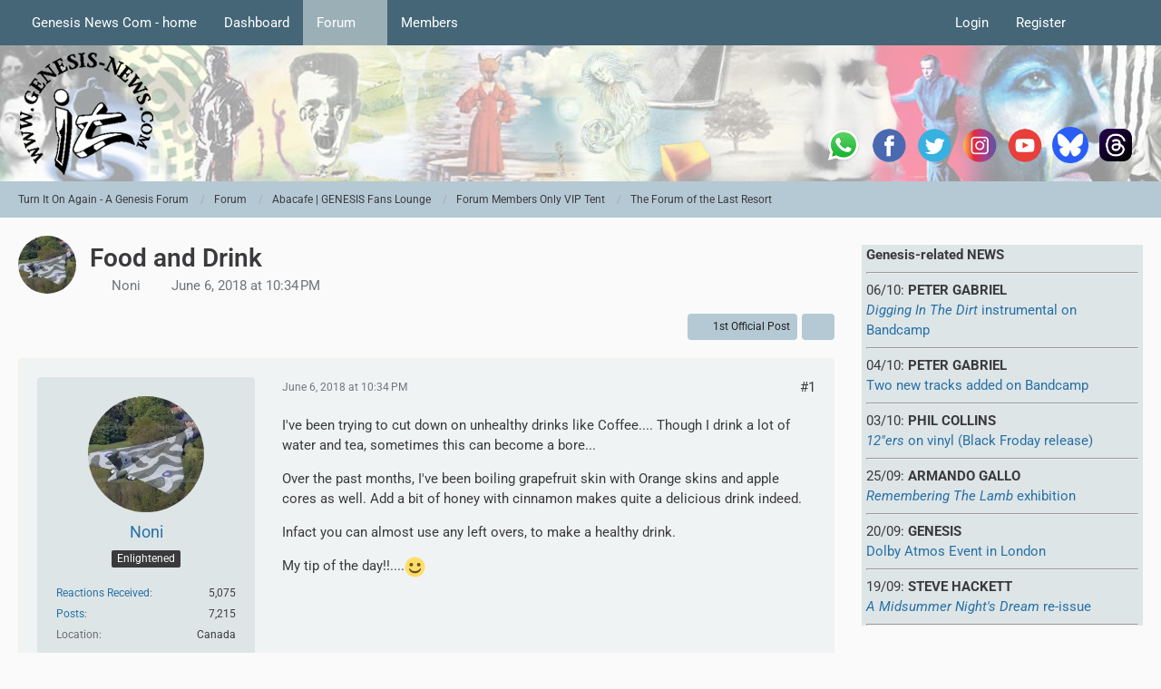

--- FILE ---
content_type: text/html; charset=UTF-8
request_url: https://www.genesis-news.com/forum/index.php?thread/176-food-and-drink/&postID=30559
body_size: 17581
content:









<!DOCTYPE html>
<html
	dir="ltr"
	lang="en"
	data-color-scheme="light"
>

<head>
	<meta charset="utf-8">
		
	<title>Food and Drink - The Forum of the Last Resort - Turn It On Again - A Genesis Forum</title>
	
	<meta name="viewport" content="width=device-width, initial-scale=1">
<meta name="format-detection" content="telephone=no">
<meta name="description" content="I&#039;ve been trying to cut down on unhealthy drinks like Coffee....  Though I drink a lot of water and tea, sometimes this can become a bore...

Over the past months,  I&#039;ve been boiling grapefruit skin with Orange skins and apple cores as well.  Add a bit…">
<meta property="og:site_name" content="Turn It On Again - A Genesis Forum">
<meta property="og:image" content="https://www.genesis-news.com/forum/tioaen.jpg">
<meta property="og:title" content="Food and Drink - Turn It On Again - A Genesis Forum">
<meta property="og:url" content="https://www.genesis-news.com/forum/index.php?thread/176-food-and-drink/">
<meta property="og:type" content="article">
<meta property="og:description" content="I&#039;ve been trying to cut down on unhealthy drinks like Coffee....  Though I drink a lot of water and tea, sometimes this can become a bore...

Over the past months,  I&#039;ve been boiling grapefruit skin with Orange skins and apple cores as well.  Add a bit…">

<!-- Stylesheets -->
<link rel="stylesheet" type="text/css" href="https://www.genesis-news.com/forum/dashboard/style/style-3.css?m=1759832137"><link rel="preload" href="https://www.genesis-news.com/forum/dashboard/font/families/Roboto/Roboto%5Bwdth%2Cwght%5D.woff2?v=1735894651" as="font" crossorigin>

<meta name="timezone" content="Europe/London">


<script data-cfasync="false">
	var WCF_PATH = 'https://www.genesis-news.com/forum/dashboard/';
	var WSC_API_URL = 'https://www.genesis-news.com/forum/dashboard/';
	var WSC_RPC_API_URL = 'https://www.genesis-news.com/forum/dashboard/index.php?api/rpc/';
	
	var LANGUAGE_ID = 1;
	var LANGUAGE_USE_INFORMAL_VARIANT = false;
	var TIME_NOW = 1762943389;
	var LAST_UPDATE_TIME = 1759832131;
	var ENABLE_DEBUG_MODE = false;
	var ENABLE_PRODUCTION_DEBUG_MODE = true;
	var ENABLE_DEVELOPER_TOOLS = false;
	var PAGE_TITLE = 'Turn It On Again - A Genesis Forum';
	
	var REACTION_TYPES = {"1":{"title":"Like","renderedIcon":"<img\n\tsrc=\"https:\/\/www.genesis-news.com\/forum\/dashboard\/images\/reaction\/1-1f44d@2x.png\"\n\talt=\"Like\"\n\tclass=\"reactionType\"\n\tdata-reaction-type-id=\"1\"\n>","iconPath":"https:\/\/www.genesis-news.com\/forum\/dashboard\/images\/reaction\/1-1f44d@2x.png","showOrder":1,"reactionTypeID":1,"isAssignable":1},"2":{"title":"Thanks","renderedIcon":"<img\n\tsrc=\"https:\/\/www.genesis-news.com\/forum\/dashboard\/images\/reaction\/thanks.svg\"\n\talt=\"Thanks\"\n\tclass=\"reactionType\"\n\tdata-reaction-type-id=\"2\"\n>","iconPath":"https:\/\/www.genesis-news.com\/forum\/dashboard\/images\/reaction\/thanks.svg","showOrder":2,"reactionTypeID":2,"isAssignable":1},"3":{"title":"Haha","renderedIcon":"<img\n\tsrc=\"https:\/\/www.genesis-news.com\/forum\/dashboard\/images\/reaction\/haha.svg\"\n\talt=\"Haha\"\n\tclass=\"reactionType\"\n\tdata-reaction-type-id=\"3\"\n>","iconPath":"https:\/\/www.genesis-news.com\/forum\/dashboard\/images\/reaction\/haha.svg","showOrder":3,"reactionTypeID":3,"isAssignable":1},"4":{"title":"Confused","renderedIcon":"<img\n\tsrc=\"https:\/\/www.genesis-news.com\/forum\/dashboard\/images\/reaction\/confused.svg\"\n\talt=\"Confused\"\n\tclass=\"reactionType\"\n\tdata-reaction-type-id=\"4\"\n>","iconPath":"https:\/\/www.genesis-news.com\/forum\/dashboard\/images\/reaction\/confused.svg","showOrder":4,"reactionTypeID":4,"isAssignable":1},"5":{"title":"Sad","renderedIcon":"<img\n\tsrc=\"https:\/\/www.genesis-news.com\/forum\/dashboard\/images\/reaction\/sad.svg\"\n\talt=\"Sad\"\n\tclass=\"reactionType\"\n\tdata-reaction-type-id=\"5\"\n>","iconPath":"https:\/\/www.genesis-news.com\/forum\/dashboard\/images\/reaction\/sad.svg","showOrder":5,"reactionTypeID":5,"isAssignable":1}};
	
	
	</script>

<script data-cfasync="false" src="https://www.genesis-news.com/forum/dashboard/js/WoltLabSuite/WebComponent.min.js?v=1759832131"></script>
<script data-cfasync="false" src="https://www.genesis-news.com/forum/dashboard/js/preload/en.preload.js?v=1759832131"></script>

<script data-cfasync="false" src="https://www.genesis-news.com/forum/dashboard/js/WoltLabSuite.Core.tiny.min.js?v=1759832131"></script>
<script data-cfasync="false">
requirejs.config({
	baseUrl: 'https://www.genesis-news.com/forum/dashboard/js',
	urlArgs: 't=1759832131'
	
});

window.addEventListener('pageshow', function(event) {
	if (event.persisted) {
		window.location.reload();
	}
});

</script>











<script data-cfasync="false" src="https://www.genesis-news.com/forum/dashboard/js/WoltLabSuite.Forum.tiny.min.js?v=1759832131"></script>


<noscript>
	<style>
		.jsOnly {
			display: none !important;
		}
		
		.noJsOnly {
			display: block !important;
		}
	</style>
</noscript>



	
	
	<script type="application/ld+json">
{
"@context": "http://schema.org",
"@type": "WebSite",
"url": "https:\/\/www.genesis-news.com\/forum\/dashboard\/",
"potentialAction": {
"@type": "SearchAction",
"target": "https:\/\/www.genesis-news.com\/forum\/dashboard\/index.php?search\/&q={search_term_string}",
"query-input": "required name=search_term_string"
}
}
</script>
<link rel="apple-touch-icon" sizes="180x180" href="https://www.genesis-news.com/forum/dashboard/images/style-3/apple-touch-icon.png">
<link rel="manifest" href="https://www.genesis-news.com/forum/dashboard/images/style-3/manifest-1.json">
<link rel="icon" type="image/png" sizes="48x48" href="https://www.genesis-news.com/forum/dashboard/images/style-3/favicon-48x48.png">
<meta name="msapplication-config" content="https://www.genesis-news.com/forum/dashboard/images/style-3/browserconfig.xml">
<meta name="theme-color" content="#d3dcde">
<script>
	{
		document.querySelector('meta[name="theme-color"]').content = window.getComputedStyle(document.documentElement).getPropertyValue("--wcfPageThemeColor");
	}
</script>

	
			<link rel="canonical" href="https://www.genesis-news.com/forum/index.php?thread/176-food-and-drink/">
		
						<link rel="next" href="https://www.genesis-news.com/forum/index.php?thread/176-food-and-drink/&amp;pageNo=2">
		
		</head>

<body id="tpl_wbb_thread"
	itemscope itemtype="http://schema.org/WebPage" itemid="https://www.genesis-news.com/forum/index.php?thread/176-food-and-drink/"	data-template="thread" data-application="wbb" data-page-id="49" data-page-identifier="com.woltlab.wbb.Thread"	data-board-id="27" data-thread-id="176"	class="">

<span id="top"></span>

<div id="pageContainer" class="pageContainer">
	
	
	<div id="pageHeaderContainer" class="pageHeaderContainer">
	<header id="pageHeader" class="pageHeader">
		<div id="pageHeaderPanel" class="pageHeaderPanel">
			<div class="layoutBoundary">
				<div class="box mainMenu" data-box-identifier="com.woltlab.wcf.MainMenu">
			
		
	<div class="boxContent">
		<nav aria-label="Main Menu">
	<ol class="boxMenu">
		
		
					<li class="" data-identifier="com.woltlab.wcf.ArticleList">
				<a href="https://www.genesis-news.com" class="boxMenuLink">
					<span class="boxMenuLinkTitle">Genesis News Com - home</span>
														</a>
				
				</li>				
									<li class="" data-identifier="com.woltlab.wcf.Dashboard">
				<a href="https://www.genesis-news.com/forum/dashboard/" class="boxMenuLink">
					<span class="boxMenuLinkTitle">Dashboard</span>
														</a>
				
				</li>				
									<li class="active boxMenuHasChildren" data-identifier="com.woltlab.wbb.BoardList">
				<a href="https://www.genesis-news.com/forum/" class="boxMenuLink" aria-current="page">
					<span class="boxMenuLinkTitle">Forum</span>
																<fa-icon size="16" name="caret-down" solid></fa-icon>
									</a>
				
				<ol class="boxMenuDepth1">				
									<li class="" data-identifier="com.woltlab.wbb.UnresolvedThreadList">
				<a href="https://www.genesis-news.com/forum/index.php?unresolved-thread-list/" class="boxMenuLink">
					<span class="boxMenuLinkTitle">Unresolved Threads</span>
														</a>
				
				</li>				
									</ol></li>									<li class=" boxMenuHasChildren" data-identifier="com.woltlab.wcf.MembersList">
				<a href="https://www.genesis-news.com/forum/dashboard/index.php?members-list/" class="boxMenuLink">
					<span class="boxMenuLinkTitle">Members</span>
																<fa-icon size="16" name="caret-down" solid></fa-icon>
									</a>
				
				<ol class="boxMenuDepth1">				
									<li class="" data-identifier="com.woltlab.wcf.RecentActivityList">
				<a href="https://www.genesis-news.com/forum/dashboard/index.php?recent-activity-list/" class="boxMenuLink">
					<span class="boxMenuLinkTitle">Recent Activities</span>
														</a>
				
				</li>				
									<li class="" data-identifier="com.woltlab.wcf.UsersOnlineList">
				<a href="https://www.genesis-news.com/forum/dashboard/index.php?users-online-list/" class="boxMenuLink">
					<span class="boxMenuLinkTitle">Users Online</span>
														</a>
				
				</li>				
									<li class="" data-identifier="com.woltlab.wcf.Team">
				<a href="https://www.genesis-news.com/forum/dashboard/index.php?team/" class="boxMenuLink">
					<span class="boxMenuLinkTitle">Team</span>
														</a>
				
				</li>				
									<li class="" data-identifier="com.woltlab.wcf.UserSearch">
				<a href="https://www.genesis-news.com/forum/dashboard/index.php?user-search/" class="boxMenuLink">
					<span class="boxMenuLinkTitle">Search Members</span>
														</a>
				
				</li>				
									</ol></li>								
		
	</ol>
</nav>	</div>
</div><button type="button" class="pageHeaderMenuMobile" aria-expanded="false" aria-label="Menu">
	<span class="pageHeaderMenuMobileInactive">
		<fa-icon size="32" name="bars"></fa-icon>
	</span>
	<span class="pageHeaderMenuMobileActive">
		<fa-icon size="32" name="xmark"></fa-icon>
	</span>
</button>
				
				<nav id="topMenu" class="userPanel">
	<ul class="userPanelItems">
								<li id="userLogin">
				<a
					class="loginLink"
					href="https://www.genesis-news.com/forum/dashboard/index.php?login/&amp;url=https%3A%2F%2Fwww.genesis-news.com%2Fforum%2Findex.php%3Fthread%2F176-food-and-drink%2F%26postID%3D30559"
					rel="nofollow"
				>Login</a>
			</li>
							<li id="userRegistration">
					<a
						class="registrationLink"
						href="https://www.genesis-news.com/forum/dashboard/index.php?register/"
						rel="nofollow"
					>Register</a>
				</li>
							
								
							
		<!-- page search -->
		<li>
			<a href="https://www.genesis-news.com/forum/dashboard/index.php?search/" id="userPanelSearchButton" class="jsTooltip" title="Search"><fa-icon size="32" name="magnifying-glass"></fa-icon> <span>Search</span></a>
		</li>
	</ul>
</nav>
	<a
		href="https://www.genesis-news.com/forum/dashboard/index.php?login/&amp;url=https%3A%2F%2Fwww.genesis-news.com%2Fforum%2Findex.php%3Fthread%2F176-food-and-drink%2F%26postID%3D30559"
		class="userPanelLoginLink jsTooltip"
		title="Login"
		rel="nofollow"
	>
		<fa-icon size="32" name="arrow-right-to-bracket"></fa-icon>
	</a>
			</div>
		</div>
		
		<div id="pageHeaderFacade" class="pageHeaderFacade">
			<div class="layoutBoundary">
				<div id="pageHeaderLogo" class="pageHeaderLogo">
	<div class="wcfAdLocation wcfAdLocationLogo"><div><table style="border-collapse:collapse;width:280;" height="220px">
  <tbody>
    <tr>
      <td width="50"> <a target="_blank" href="https://whatsapp.com/channel/0029Va8RVMm2ZjCr6T2Ve11A">
          <img src="https://www.genesis-news.com/media/news/logo_whatsapp_74px.png" alt="WhatsApp" width="40" border="0" align="middle" /></a></td>
  <td width="50"> <a target="_blank" href="https://www.facebook.com/Genesis.News">
          <img src="https://www.genesis-fanclub.de/media/news/partner/logo_facebook_74px.png" alt="Facebook" width="40" border="0" align="middle" /></a></td>
      <td width="50"> <a target="_blank" href="https://twitter.com/genesis_news">
          <img src="https://www.genesis-fanclub.de/media/news/partner/logo_twitter_74px.png" alt="Twitter" width="40" border="0" align="middle" /></a></td>
      <td width="50"> <a target="_blank" href="https://www.instagram.com/genesis_news_com/">
          <img src="https://www.genesis-fanclub.de/media/news/partner/logo_instagram_74px.png" alt="Instagram" width="40" border="0" align="middle" /></a></td>
      <td width="50"> <a target="_blank" href="https://www.youtube.com/channel/UCAIKvqKx290qkpPrLmEBGeg">
          <img src="https://www.genesis-fanclub.de/media/news/partner/logo_youtube_74px.png" alt="YouTube" width="40" border="0" align="middle" /></a></td>
<td width="50"> <a target="_blank" href="https://bsky.app/profile/genesisnews.bsky.social">
          <img src="https://www.genesis-news.com/media/news/bluesky74.png" alt="BlueSKy" width="40" border="0" align="middle" /></a></td>
<td width="50"> <a target="_blank" href="https://www.threads.net/@genesis_news_com">
          <img src="https://www.genesis-news.com/media/news/threads.png" alt="Threads" width="40" border="0" align="middle" /></a></td>
    </tr>
  </tbody>
</table></div></div>	
	<a href="https://www.genesis-news.com/forum/" aria-label="Turn It On Again - A Genesis Forum">
		<img src="https://www.genesis-news.com/forum/dashboard/images/styleLogo-d743cca5c430e446eb1ee051e50707c44db38ccf.png" alt="" class="pageHeaderLogoLarge" height="150" width="150" loading="eager">
		<img src="https://www.genesis-news.com/forum/dashboard/images/styleLogo-mobile-d743cca5c430e446eb1ee051e50707c44db38ccf.png" alt="" class="pageHeaderLogoSmall" loading="eager">
		
		
	</a>
</div>
				
					

					
		
			
	
<button type="button" id="pageHeaderSearchMobile" class="pageHeaderSearchMobile" aria-expanded="false" aria-label="Search">
	<fa-icon size="32" name="magnifying-glass"></fa-icon>
</button>

<div id="pageHeaderSearch" class="pageHeaderSearch">
	<form method="post" action="https://www.genesis-news.com/forum/dashboard/index.php?search/">
		<div id="pageHeaderSearchInputContainer" class="pageHeaderSearchInputContainer">
			<div class="pageHeaderSearchType dropdown">
				<a href="#" class="button dropdownToggle" id="pageHeaderSearchTypeSelect">
					<span class="pageHeaderSearchTypeLabel">This Thread</span>
					<fa-icon size="16" name="caret-down" solid></fa-icon>
				</a>
				<ul class="dropdownMenu">
					<li><a href="#" data-extended-link="https://www.genesis-news.com/forum/dashboard/index.php?search/&amp;extended=1" data-object-type="everywhere">Everywhere</a></li>
					<li class="dropdownDivider"></li>
					
											<li><a href="#" data-extended-link="https://www.genesis-news.com/forum/dashboard/index.php?search/&amp;extended=1&amp;type=com.woltlab.wbb.post" data-object-type="com.woltlab.wbb.post" data-parameters='{ "threadID": 176 }'>This Thread</a></li>		<li><a href="#" data-extended-link="https://www.genesis-news.com/forum/dashboard/index.php?search/&amp;extended=1&amp;type=com.woltlab.wbb.post" data-object-type="com.woltlab.wbb.post" data-parameters='{ "boardID": 27 }'>This Forum</a></li>
						
						<li class="dropdownDivider"></li>
					
					
																													<li><a href="#" data-extended-link="https://www.genesis-news.com/forum/dashboard/index.php?search/&amp;type=com.woltlab.wcf.page&amp;extended=1" data-object-type="com.woltlab.wcf.page">Pages</a></li>
																																			<li><a href="#" data-extended-link="https://www.genesis-news.com/forum/dashboard/index.php?search/&amp;type=com.woltlab.wbb.post&amp;extended=1" data-object-type="com.woltlab.wbb.post">Forum</a></li>
																
					<li class="dropdownDivider"></li>
					<li><a class="pageHeaderSearchExtendedLink" href="https://www.genesis-news.com/forum/dashboard/index.php?search/&amp;extended=1">More Options</a></li>
				</ul>
			</div>
			
			<input type="search" name="q" id="pageHeaderSearchInput" class="pageHeaderSearchInput" placeholder="Search …" autocomplete="off" value="">
			
			<button type="submit" class="pageHeaderSearchInputButton button" title="Search">
				<fa-icon size="16" name="magnifying-glass"></fa-icon>
			</button>
			
			<div id="pageHeaderSearchParameters"></div>
			
					</div>
	</form>
</div>

	
			</div>
		</div>
	</header>
	
	
</div>
	
	
	
	
	
	<div class="pageNavigation">
	<div class="layoutBoundary">
			<nav class="breadcrumbs" aria-label="Breadcrumb">
		<ol class="breadcrumbs__list" itemprop="breadcrumb" itemscope itemtype="http://schema.org/BreadcrumbList">
			<li class="breadcrumbs__item" title="Turn It On Again - A Genesis Forum" itemprop="itemListElement" itemscope itemtype="http://schema.org/ListItem">
							<a class="breadcrumbs__link" href="https://www.genesis-news.com/forum/dashboard/" itemprop="item">
																<span class="breadcrumbs__title" itemprop="name">Turn It On Again - A Genesis Forum</span>
							</a>
															<meta itemprop="position" content="1">
																					</li>
														
											<li class="breadcrumbs__item" title="Forum" itemprop="itemListElement" itemscope itemtype="http://schema.org/ListItem">
							<a class="breadcrumbs__link" href="https://www.genesis-news.com/forum/" itemprop="item">
																<span class="breadcrumbs__title" itemprop="name">Forum</span>
							</a>
															<meta itemprop="position" content="2">
																					</li>
														
											<li class="breadcrumbs__item" title="Abacafe | GENESIS Fans Lounge" itemprop="itemListElement" itemscope itemtype="http://schema.org/ListItem">
							<a class="breadcrumbs__link" href="https://www.genesis-news.com/forum/index.php?board/26-abacafe-genesis-fans-lounge/" itemprop="item">
																<span class="breadcrumbs__title" itemprop="name">Abacafe | GENESIS Fans Lounge</span>
							</a>
															<meta itemprop="position" content="3">
																					</li>
														
											<li class="breadcrumbs__item" title="Forum Members Only VIP Tent" itemprop="itemListElement" itemscope itemtype="http://schema.org/ListItem">
							<a class="breadcrumbs__link" href="https://www.genesis-news.com/forum/index.php?board/29-forum-members-only-vip-tent/" itemprop="item">
																<span class="breadcrumbs__title" itemprop="name">Forum Members Only VIP Tent</span>
							</a>
															<meta itemprop="position" content="4">
																					</li>
														
											<li class="breadcrumbs__item" title="The Forum of the Last Resort" itemprop="itemListElement" itemscope itemtype="http://schema.org/ListItem">
							<a class="breadcrumbs__link" href="https://www.genesis-news.com/forum/index.php?board/27-the-forum-of-the-last-resort/" itemprop="item">
																	<span class="breadcrumbs__parent_indicator">
										<fa-icon size="16" name="arrow-left-long"></fa-icon>
									</span>
																<span class="breadcrumbs__title" itemprop="name">The Forum of the Last Resort</span>
							</a>
															<meta itemprop="position" content="5">
																					</li>
		</ol>
	</nav>
	</div>
</div>
	
	
	
	<section id="main" class="main" role="main" 	itemprop="mainEntity" itemscope itemtype="http://schema.org/DiscussionForumPosting"
	itemid="https://www.genesis-news.com/forum/index.php?thread/176-food-and-drink/#post4359"
>
		<div class="layoutBoundary">
			

						
			<div id="content" class="content content--sidebar-right">
								
																<header class="contentHeader messageGroupContentHeader wbbThread" data-thread-id="176" data-is-closed="0" data-is-deleted="0" data-is-disabled="0" data-is-sticky="0" data-is-announcement="0" data-is-link="0">
		<div class="contentHeaderIcon">
			<img src="https://www.genesis-news.com/forum/dashboard/images/avatars/0c/9-0cdeb83dcf6a3eb9081d2bdebc29f71b96c5a965.webp" width="64" height="64" alt="" class="userAvatarImage" loading="lazy">
															
		</div>

		<div class="contentHeaderTitle">
			<h1 class="contentTitle" itemprop="name headline">Food and Drink</h1>
			<ul class="inlineList contentHeaderMetaData">
				

				

									<li>
						<fa-icon size="16" name="user"></fa-icon>
						<a href="https://www.genesis-news.com/forum/dashboard/index.php?user/10-noni/" data-object-id="10" class="userLink">Noni</a>					</li>
				
				<li>
					<fa-icon size="16" name="clock"></fa-icon>
					<a href="https://www.genesis-news.com/forum/index.php?thread/176-food-and-drink/"><woltlab-core-date-time date="2018-06-06T21:34:26+00:00">June 6, 2018 at 10:34 PM</woltlab-core-date-time></a>
				</li>

				
				
				
			</ul>

			<meta itemprop="url" content="https://www.genesis-news.com/forum/index.php?thread/176-food-and-drink/">
			<meta itemprop="commentCount" content="151">
					</div>

		
	</header>
													
				
				
				
				
				

				




	<div class="contentInteraction">
					<div class="contentInteractionPagination paginationTop">
				<woltlab-core-pagination page="1" count="8" url="https://www.genesis-news.com/forum/index.php?thread/176-food-and-drink/"></woltlab-core-pagination>			</div>
		
					<div class="contentInteractionButtonContainer">
									<div class="contentInteractionButtons">
						<a href="https://www.genesis-news.com/forum/index.php?thread/176-food-and-drink/&amp;postID=41209#post41209" class="contentInteractionButton button small"><fa-icon size="16" name="arrow-right"></fa-icon> <span>1st Official Post</span></a>					</div>
				
									 <div class="contentInteractionShareButton">
						<button type="button" class="button small wsShareButton jsTooltip" title="Share" data-link="https://www.genesis-news.com/forum/index.php?thread/176-food-and-drink/" data-link-title="Food and Drink" data-bbcode="[thread]176[/thread]">
		<fa-icon size="16" name="share-nodes"></fa-icon>
	</button>					</div>
				
							</div>
			</div>


	<div class="section">
		<ul
			class="wbbThreadPostList messageList jsClipboardContainer"
			data-is-last-page="false"
			data-last-post-time="1759157508"
			data-page-no="1"
			data-type="com.woltlab.wbb.post"
		>
							
	


			
		
		
		
	
	
			<li
			id="post4359"
			class="
				anchorFixedHeader
				messageGroupStarter											"
		>
			<article class="wbbPost message messageSidebarOrientationLeft jsClipboardObject jsMessage userOnlineGroupMarking3"
				data-post-id="4359" data-can-edit="0" data-can-edit-inline="0"
				data-is-closed="0" data-is-deleted="0" data-is-disabled="0"
								data-object-id="4359" data-object-type="com.woltlab.wbb.likeablePost" data-user-id="10"											>
				<meta itemprop="datePublished" content="2018-06-06T22:34:26+01:00">
													 
	
<aside role="presentation" class="messageSidebar member" itemprop="author" itemscope itemtype="http://schema.org/Person">
	<div class="messageAuthor">
		
		
								
							<div class="userAvatar">
					<a href="https://www.genesis-news.com/forum/dashboard/index.php?user/10-noni/" aria-hidden="true" tabindex="-1"><img src="https://www.genesis-news.com/forum/dashboard/images/avatars/0c/9-0cdeb83dcf6a3eb9081d2bdebc29f71b96c5a965.webp" width="128" height="128" alt="" class="userAvatarImage" loading="lazy"></a>					
									</div>
						
			<div class="messageAuthorContainer">
				<a href="https://www.genesis-news.com/forum/dashboard/index.php?user/10-noni/" class="username userLink" data-object-id="10" itemprop="url">
					<span itemprop="name">Noni</span>
				</a>
														
					
							</div>
			
												<div class="userTitle">
						<span class="badge userTitleBadge">Enlightened</span>
					</div>
				
				
							
						</div>
	
			
		
									<div class="userCredits">
					<dl class="plain dataList">
						<dt><a href="https://www.genesis-news.com/forum/dashboard/index.php?user/10-noni/#likes" class="jsTooltip" title="Reactions Received by Noni">Reactions Received</a></dt>
								<dd>5,075</dd>
														
														
														
														
								<dt><a href="https://www.genesis-news.com/forum/index.php?user-post-list/10-noni/" title="Posts by Noni" class="jsTooltip">Posts</a></dt>
	<dd>7,215</dd>
							
																																																															<dt>Location</dt>
											<dd>Canada</dd>
					</dl>
				</div>
			
				
		
	</aside>
				
				<div class="messageContent">
					<header class="messageHeader">
						<div class="messageHeaderBox">
							<ul class="messageHeaderMetaData">
								<li><a href="https://www.genesis-news.com/forum/index.php?thread/176-food-and-drink/&amp;postID=4359#post4359" rel="nofollow" class="permalink messagePublicationTime"><woltlab-core-date-time date="2018-06-06T21:34:26+00:00">June 6, 2018 at 10:34 PM</woltlab-core-date-time></a></li>
								
								
							</ul>
							
							<ul class="messageStatus">
																																																
								
							</ul>
						</div>
						
						<ul class="messageQuickOptions">
															
														
															<li>
									<a href="https://www.genesis-news.com/forum/index.php?thread/176-food-and-drink/&amp;postID=4359#post4359" rel="nofollow" class="jsTooltip wsShareButton" title="Share" data-link-title="Food and Drink">#1</a>
								</li>
														
														
							
						</ul>
						
						
					</header>
					
					<div class="messageBody">
												
												
						
						
						<div class="messageText" itemprop="text">
																													
							<p>I've been trying to cut down on unhealthy drinks like Coffee....  Though I drink a lot of water and tea, sometimes this can become a bore...</p><p>Over the past months,  I've been boiling grapefruit skin with Orange skins and apple cores as well.  Add a bit of honey with cinnamon makes quite a delicious drink indeed.</p><p>Infact you can almost use any left overs,  to make a healthy drink.</p><p>My tip of the day!!....<img src="https://www.genesis-news.com/forum/dashboard/images/smilies/emojione/263a.png" alt=":)" title="smile" class="smiley" srcset="https://www.genesis-news.com/forum/dashboard/images/smilies/emojione/263a@2x.png 2x" height="23" width="23" loading="eager" translate="no"></p>						</div>
						
						
					</div>
					
					<footer class="messageFooter">
												
												
						
						
						<div class="messageFooterNotes">
														
														
														
														
							
						</div>
						
						<div class="messageFooterGroup">
							
																				
	<woltlab-core-reaction-summary
		data="[[1,1]]"
		object-type="com.woltlab.wbb.likeablePost"
		object-id="4359"
		selected-reaction="0"
	></woltlab-core-reaction-summary>
							
							<ul class="messageFooterButtonsExtra buttonList smallButtons jsMobileNavigationExtra">
																																								
							</ul>
							
							<ul class="messageFooterButtons buttonList smallButtons jsMobileNavigation">
																																								
							</ul>
						</div>

						
					</footer>
				</div>
			</article>
		</li>
		
	
	
						
				
		
							
		
		
		
	
	
			<li
			id="post4364"
			class="
				anchorFixedHeader
															"
		>
			<article class="wbbPost message messageSidebarOrientationLeft jsClipboardObject jsMessage userOnlineGroupMarking3"
				data-post-id="4364" data-can-edit="0" data-can-edit-inline="0"
				data-is-closed="0" data-is-deleted="0" data-is-disabled="0"
								data-object-id="4364" data-object-type="com.woltlab.wbb.likeablePost" data-user-id="43"													itemprop="comment"
					itemscope itemtype="http://schema.org/Comment"
					itemid="https://www.genesis-news.com/forum/index.php?thread/176-food-and-drink/&amp;postID=4364#post4364"
							>
				<meta itemprop="datePublished" content="2018-06-06T23:32:17+01:00">
													<meta itemprop="url" content="https://www.genesis-news.com/forum/index.php?thread/176-food-and-drink/&amp;postID=4364#post4364">
								
<aside role="presentation" class="messageSidebar member" itemprop="author" itemscope itemtype="http://schema.org/Person">
	<div class="messageAuthor">
		
		
								
							<div class="userAvatar">
					<a href="https://www.genesis-news.com/forum/dashboard/index.php?user/43-countingouttime/" aria-hidden="true" tabindex="-1"><img src="https://www.genesis-news.com/forum/dashboard/images/avatars/1c/27-1c60328b817b7c957565ce28c2d7ece90fb7623a.webp" width="128" height="128" alt="" class="userAvatarImage" loading="lazy"></a>					
									</div>
						
			<div class="messageAuthorContainer">
				<a href="https://www.genesis-news.com/forum/dashboard/index.php?user/43-countingouttime/" class="username userLink" data-object-id="43" itemprop="url">
					<span itemprop="name">CountingOutTime</span>
				</a>
														
					
							</div>
			
												<div class="userTitle">
						<span class="badge userTitleBadge">Enlightened</span>
					</div>
				
				
							
						</div>
	
			
		
									<div class="userCredits">
					<dl class="plain dataList">
						<dt><a href="https://www.genesis-news.com/forum/dashboard/index.php?user/43-countingouttime/#likes" class="jsTooltip" title="Reactions Received by CountingOutTime">Reactions Received</a></dt>
								<dd>3,323</dd>
														
														
														
														
								<dt><a href="https://www.genesis-news.com/forum/index.php?user-post-list/43-countingouttime/" title="Posts by CountingOutTime" class="jsTooltip">Posts</a></dt>
	<dd>3,285</dd>
							
																																																															<dt>Location</dt>
											<dd>California</dd>
					</dl>
				</div>
			
				
		
	</aside>
				
				<div class="messageContent">
					<header class="messageHeader">
						<div class="messageHeaderBox">
							<ul class="messageHeaderMetaData">
								<li><a href="https://www.genesis-news.com/forum/index.php?thread/176-food-and-drink/&amp;postID=4364#post4364" rel="nofollow" class="permalink messagePublicationTime"><woltlab-core-date-time date="2018-06-06T22:32:17+00:00">June 6, 2018 at 11:32 PM</woltlab-core-date-time></a></li>
								
								
							</ul>
							
							<ul class="messageStatus">
																																																
								
							</ul>
						</div>
						
						<ul class="messageQuickOptions">
															
														
															<li>
									<a href="https://www.genesis-news.com/forum/index.php?thread/176-food-and-drink/&amp;postID=4364#post4364" rel="nofollow" class="jsTooltip wsShareButton" title="Share" data-link-title="Food and Drink">#2</a>
								</li>
														
														
							
						</ul>
						
						
					</header>
					
					<div class="messageBody">
												
												
						
						
						<div class="messageText" itemprop="text">
														
							<p>Good for you, Noni!</p><p>I love my twice-a-day iced coffee that I make myself.  I always have a mug of coffee in the fridge. I add Lactaid 2% milk and 2 packets of Splenda.</p><p>Other than that, I try to drink a few cups of water a day, plus some OJ in the morning.</p><p>Every year, I go through a 'healthy period' with the plan to drop a few pounds, but I always go back to the yummy stuff,- oh yes, and the extra pounds that go with it, of course.</p><p>The definition of insanity, I believe <img src="https://www.genesis-news.com/forum/dashboard/images/smilies/emojione/1f914.png" alt=":/" title="unsure" class="smiley" srcset="https://www.genesis-news.com/forum/dashboard/images/smilies/emojione/1f914@2x.png 2x" height="23" width="23" loading="eager" translate="no"></p>						</div>
						
						
					</div>
					
					<footer class="messageFooter">
												
												
						
						
						<div class="messageFooterNotes">
														
														
														
														
							
						</div>
						
						<div class="messageFooterGroup">
							
																	
	<woltlab-core-reaction-summary
		data="[]"
		object-type="com.woltlab.wbb.likeablePost"
		object-id="4364"
		selected-reaction="0"
	></woltlab-core-reaction-summary>
							
							<ul class="messageFooterButtonsExtra buttonList smallButtons jsMobileNavigationExtra">
																																								
							</ul>
							
							<ul class="messageFooterButtons buttonList smallButtons jsMobileNavigation">
																																								
							</ul>
						</div>

						
					</footer>
				</div>
			</article>
		</li>
		
	
	
										
						
						
						
							
		
							
		
		
		
	
	
			<li
			id="post4372"
			class="
				anchorFixedHeader
															"
		>
			<article class="wbbPost message messageSidebarOrientationLeft jsClipboardObject jsMessage userOnlineGroupMarking3"
				data-post-id="4372" data-can-edit="0" data-can-edit-inline="0"
				data-is-closed="0" data-is-deleted="0" data-is-disabled="0"
								data-object-id="4372" data-object-type="com.woltlab.wbb.likeablePost" data-user-id="77"													itemprop="comment"
					itemscope itemtype="http://schema.org/Comment"
					itemid="https://www.genesis-news.com/forum/index.php?thread/176-food-and-drink/&amp;postID=4372#post4372"
							>
				<meta itemprop="datePublished" content="2018-06-06T23:48:35+01:00">
													<meta itemprop="url" content="https://www.genesis-news.com/forum/index.php?thread/176-food-and-drink/&amp;postID=4372#post4372">
								
<aside role="presentation" class="messageSidebar member" itemprop="author" itemscope itemtype="http://schema.org/Person">
	<div class="messageAuthor">
		
		
								
							<div class="userAvatar">
					<a href="https://www.genesis-news.com/forum/dashboard/index.php?user/77-a-whorish-ant/" aria-hidden="true" tabindex="-1"><img src="https://www.genesis-news.com/forum/dashboard/images/avatars/d6/44-d6707bc59b4f9b88b7e23f76a5631ed74a366052.webp" width="128" height="128" alt="" class="userAvatarImage" loading="lazy"></a>					
									</div>
						
			<div class="messageAuthorContainer">
				<a href="https://www.genesis-news.com/forum/dashboard/index.php?user/77-a-whorish-ant/" class="username userLink" data-object-id="77" itemprop="url">
					<span itemprop="name">A Whorish Ant</span>
				</a>
														
					
							</div>
			
												<div class="userTitle">
						<span class="badge userTitleBadge green">Squonk</span>
					</div>
				
				
							
						</div>
	
			
		
									<div class="userCredits">
					<dl class="plain dataList">
						<dt><a href="https://www.genesis-news.com/forum/dashboard/index.php?user/77-a-whorish-ant/#likes" class="jsTooltip" title="Reactions Received by A Whorish Ant">Reactions Received</a></dt>
								<dd>355</dd>
														
														
														
														
								<dt><a href="https://www.genesis-news.com/forum/index.php?user-post-list/77-a-whorish-ant/" title="Posts by A Whorish Ant" class="jsTooltip">Posts</a></dt>
	<dd>330</dd>
							
																																																															<dt>Location</dt>
											<dd>New Zealand</dd>
					</dl>
				</div>
			
				
		
	</aside>
				
				<div class="messageContent">
					<header class="messageHeader">
						<div class="messageHeaderBox">
							<ul class="messageHeaderMetaData">
								<li><a href="https://www.genesis-news.com/forum/index.php?thread/176-food-and-drink/&amp;postID=4372#post4372" rel="nofollow" class="permalink messagePublicationTime"><woltlab-core-date-time date="2018-06-06T22:48:35+00:00">June 6, 2018 at 11:48 PM</woltlab-core-date-time></a></li>
								
								
							</ul>
							
							<ul class="messageStatus">
																																																
								
							</ul>
						</div>
						
						<ul class="messageQuickOptions">
															
														
															<li>
									<a href="https://www.genesis-news.com/forum/index.php?thread/176-food-and-drink/&amp;postID=4372#post4372" rel="nofollow" class="jsTooltip wsShareButton" title="Share" data-link-title="Food and Drink">#3</a>
								</li>
														
														
							
						</ul>
						
						
					</header>
					
					<div class="messageBody">
												
												
						
						
						<div class="messageText" itemprop="text">
														
							<blockquote class="quoteBox collapsibleBbcode jsCollapsibleBbcode" cite="https://www.genesis-news.com/forum/index.php?thread/176-food-and-drink/&amp;postID=4359#post4359">
	<div class="quoteBoxIcon">
					<a href="https://www.genesis-news.com/forum/dashboard/index.php?user/10-noni/" class="userLink" data-object-id="10" aria-hidden="true"><img src="https://www.genesis-news.com/forum/dashboard/images/avatars/0c/9-0cdeb83dcf6a3eb9081d2bdebc29f71b96c5a965.webp" width="24" height="24" alt="" class="userAvatarImage" loading="lazy"></a>
			</div>
	
	<div class="quoteBoxTitle">
									<a href="https://www.genesis-news.com/forum/index.php?thread/176-food-and-drink/&amp;postID=4359#post4359">Quote from Noni</a>
						</div>
	
	<div class="quoteBoxContent">
		<p>I've been trying to cut down on unhealthy drinks like Coffee....  Though I drink a lot of water and tea, sometimes this can become a bore...</p>

<p>Over the past months,  I've been boiling grapefruit skin with Orange skins and apple cores as well.  Add a bit of honey with cinnamon makes quite a delicious drink indeed.</p>

<p>Infact you can almost use any left overs,  to make a healthy drink.</p>

<p>My tip of the day!!....<img src="https://www.genesis-news.com/forum/dashboard/images/smilies/emojione/263a.png" alt=":)" title="smile" class="smiley" srcset="https://www.genesis-news.com/forum/dashboard/images/smilies/emojione/263a@2x.png 2x" height="23" width="23" loading="eager" translate="no"></p>

	</div>
	
	</blockquote><p>Years ago I had to give up caffeine as it...let's just say, stopped agreeing with me.  Switched to decaf, which is largely an ongoing disappointment, but when you find a good one you learn to appreciate it even more!</p><p>Totally with you on water.  I know I need to drink more of it but I have to add something to it.</p><p>Your leftovers drink sounds strangely appealing - I may have to give it a go.</p>						</div>
						
						
					</div>
					
					<footer class="messageFooter">
												
												
						
						
						<div class="messageFooterNotes">
														
														
														
														
							
						</div>
						
						<div class="messageFooterGroup">
							
																				
	<woltlab-core-reaction-summary
		data="[[1,1]]"
		object-type="com.woltlab.wbb.likeablePost"
		object-id="4372"
		selected-reaction="0"
	></woltlab-core-reaction-summary>
							
							<ul class="messageFooterButtonsExtra buttonList smallButtons jsMobileNavigationExtra">
																																								
							</ul>
							
							<ul class="messageFooterButtons buttonList smallButtons jsMobileNavigation">
																																								
							</ul>
						</div>

						
					</footer>
				</div>
			</article>
		</li>
		
	
	
									
							
						
						
							
		
							
		
		
		
	
	
			<li
			id="post4377"
			class="
				anchorFixedHeader
				messageGroupStarter											"
		>
			<article class="wbbPost message messageSidebarOrientationLeft jsClipboardObject jsMessage userOnlineGroupMarking3"
				data-post-id="4377" data-can-edit="0" data-can-edit-inline="0"
				data-is-closed="0" data-is-deleted="0" data-is-disabled="0"
								data-object-id="4377" data-object-type="com.woltlab.wbb.likeablePost" data-user-id="10"													itemprop="comment"
					itemscope itemtype="http://schema.org/Comment"
					itemid="https://www.genesis-news.com/forum/index.php?thread/176-food-and-drink/&amp;postID=4377#post4377"
							>
				<meta itemprop="datePublished" content="2018-06-07T01:16:51+01:00">
													<meta itemprop="url" content="https://www.genesis-news.com/forum/index.php?thread/176-food-and-drink/&amp;postID=4377#post4377">
								
<aside role="presentation" class="messageSidebar member" itemprop="author" itemscope itemtype="http://schema.org/Person">
	<div class="messageAuthor">
		
		
								
							<div class="userAvatar">
					<a href="https://www.genesis-news.com/forum/dashboard/index.php?user/10-noni/" aria-hidden="true" tabindex="-1"><img src="https://www.genesis-news.com/forum/dashboard/images/avatars/0c/9-0cdeb83dcf6a3eb9081d2bdebc29f71b96c5a965.webp" width="128" height="128" alt="" class="userAvatarImage" loading="lazy"></a>					
									</div>
						
			<div class="messageAuthorContainer">
				<a href="https://www.genesis-news.com/forum/dashboard/index.php?user/10-noni/" class="username userLink" data-object-id="10" itemprop="url">
					<span itemprop="name">Noni</span>
				</a>
														
					
							</div>
			
												<div class="userTitle">
						<span class="badge userTitleBadge">Enlightened</span>
					</div>
				
				
							
						</div>
	
			
		
									<div class="userCredits">
					<dl class="plain dataList">
						<dt><a href="https://www.genesis-news.com/forum/dashboard/index.php?user/10-noni/#likes" class="jsTooltip" title="Reactions Received by Noni">Reactions Received</a></dt>
								<dd>5,075</dd>
														
														
														
														
								<dt><a href="https://www.genesis-news.com/forum/index.php?user-post-list/10-noni/" title="Posts by Noni" class="jsTooltip">Posts</a></dt>
	<dd>7,215</dd>
							
																																																															<dt>Location</dt>
											<dd>Canada</dd>
					</dl>
				</div>
			
				
		
	</aside>
				
				<div class="messageContent">
					<header class="messageHeader">
						<div class="messageHeaderBox">
							<ul class="messageHeaderMetaData">
								<li><a href="https://www.genesis-news.com/forum/index.php?thread/176-food-and-drink/&amp;postID=4377#post4377" rel="nofollow" class="permalink messagePublicationTime"><woltlab-core-date-time date="2018-06-07T00:16:51+00:00">June 7, 2018 at 1:16 AM</woltlab-core-date-time></a></li>
								
								
							</ul>
							
							<ul class="messageStatus">
																																																
								
							</ul>
						</div>
						
						<ul class="messageQuickOptions">
															
														
															<li>
									<a href="https://www.genesis-news.com/forum/index.php?thread/176-food-and-drink/&amp;postID=4377#post4377" rel="nofollow" class="jsTooltip wsShareButton" title="Share" data-link-title="Food and Drink">#4</a>
								</li>
														
														
							
						</ul>
						
						
					</header>
					
					<div class="messageBody">
												
												
						
						
						<div class="messageText" itemprop="text">
														
							<blockquote class="quoteBox collapsibleBbcode jsCollapsibleBbcode" cite="https://www.genesis-news.com/forum/index.php?thread/176-food-and-drink/&amp;postID=4372#post4372">
	<div class="quoteBoxIcon">
					<a href="https://www.genesis-news.com/forum/dashboard/index.php?user/77-a-whorish-ant/" class="userLink" data-object-id="77" aria-hidden="true"><img src="https://www.genesis-news.com/forum/dashboard/images/avatars/d6/44-d6707bc59b4f9b88b7e23f76a5631ed74a366052.webp" width="24" height="24" alt="" class="userAvatarImage" loading="lazy"></a>
			</div>
	
	<div class="quoteBoxTitle">
									<a href="https://www.genesis-news.com/forum/index.php?thread/176-food-and-drink/&amp;postID=4372#post4372">Quote from A Whorish Ant</a>
						</div>
	
	<div class="quoteBoxContent">
		<p>Years ago I had to give up caffeine as it...let's just say, stopped agreeing with me.  Switched to decaf, which is largely an ongoing disappointment, but when you find a good one you learn to appreciate it even more!</p>

<p>Totally with you on water.  I know I need to drink more of it but I have to add something to it.</p>

<p>Your leftovers drink sounds strangely appealing - I may have to give it a go.</p>

	</div>
	
	</blockquote><p>The peel from these fruits are very healthy too,  more so then the actual fruit itself..</p>						</div>
						
						
					</div>
					
					<footer class="messageFooter">
												
												
						
						
						<div class="messageFooterNotes">
														
														
														
														
							
						</div>
						
						<div class="messageFooterGroup">
							
																	
	<woltlab-core-reaction-summary
		data="[]"
		object-type="com.woltlab.wbb.likeablePost"
		object-id="4377"
		selected-reaction="0"
	></woltlab-core-reaction-summary>
							
							<ul class="messageFooterButtonsExtra buttonList smallButtons jsMobileNavigationExtra">
																																								
							</ul>
							
							<ul class="messageFooterButtons buttonList smallButtons jsMobileNavigation">
																																								
							</ul>
						</div>

						
					</footer>
				</div>
			</article>
		</li>
		
	
	
										
						
						
						
							
		
							
		
		
		
	
	
			<li
			id="post4504"
			class="
				anchorFixedHeader
				messageGroupStarter											"
		>
			<article class="wbbPost message messageSidebarOrientationLeft jsClipboardObject jsMessage userOnlineGroupMarking3"
				data-post-id="4504" data-can-edit="0" data-can-edit-inline="0"
				data-is-closed="0" data-is-deleted="0" data-is-disabled="0"
								data-object-id="4504" data-object-type="com.woltlab.wbb.likeablePost" data-user-id="10"													itemprop="comment"
					itemscope itemtype="http://schema.org/Comment"
					itemid="https://www.genesis-news.com/forum/index.php?thread/176-food-and-drink/&amp;postID=4504#post4504"
							>
				<meta itemprop="datePublished" content="2018-06-07T22:59:02+01:00">
													<meta itemprop="url" content="https://www.genesis-news.com/forum/index.php?thread/176-food-and-drink/&amp;postID=4504#post4504">
								
<aside role="presentation" class="messageSidebar member" itemprop="author" itemscope itemtype="http://schema.org/Person">
	<div class="messageAuthor">
		
		
								
							<div class="userAvatar">
					<a href="https://www.genesis-news.com/forum/dashboard/index.php?user/10-noni/" aria-hidden="true" tabindex="-1"><img src="https://www.genesis-news.com/forum/dashboard/images/avatars/0c/9-0cdeb83dcf6a3eb9081d2bdebc29f71b96c5a965.webp" width="128" height="128" alt="" class="userAvatarImage" loading="lazy"></a>					
									</div>
						
			<div class="messageAuthorContainer">
				<a href="https://www.genesis-news.com/forum/dashboard/index.php?user/10-noni/" class="username userLink" data-object-id="10" itemprop="url">
					<span itemprop="name">Noni</span>
				</a>
														
					
							</div>
			
												<div class="userTitle">
						<span class="badge userTitleBadge">Enlightened</span>
					</div>
				
				
							
						</div>
	
			
		
									<div class="userCredits">
					<dl class="plain dataList">
						<dt><a href="https://www.genesis-news.com/forum/dashboard/index.php?user/10-noni/#likes" class="jsTooltip" title="Reactions Received by Noni">Reactions Received</a></dt>
								<dd>5,075</dd>
														
														
														
														
								<dt><a href="https://www.genesis-news.com/forum/index.php?user-post-list/10-noni/" title="Posts by Noni" class="jsTooltip">Posts</a></dt>
	<dd>7,215</dd>
							
																																																															<dt>Location</dt>
											<dd>Canada</dd>
					</dl>
				</div>
			
				
		
	</aside>
				
				<div class="messageContent">
					<header class="messageHeader">
						<div class="messageHeaderBox">
							<ul class="messageHeaderMetaData">
								<li><a href="https://www.genesis-news.com/forum/index.php?thread/176-food-and-drink/&amp;postID=4504#post4504" rel="nofollow" class="permalink messagePublicationTime"><woltlab-core-date-time date="2018-06-07T21:59:02+00:00">June 7, 2018 at 10:59 PM</woltlab-core-date-time></a></li>
								
								
							</ul>
							
							<ul class="messageStatus">
																																																
								
							</ul>
						</div>
						
						<ul class="messageQuickOptions">
															
														
															<li>
									<a href="https://www.genesis-news.com/forum/index.php?thread/176-food-and-drink/&amp;postID=4504#post4504" rel="nofollow" class="jsTooltip wsShareButton" title="Share" data-link-title="Food and Drink">#5</a>
								</li>
														
														
							
						</ul>
						
						
					</header>
					
					<div class="messageBody">
												
												
						
						
						<div class="messageText" itemprop="text">
														
							<p>I also drink a lot of Marmite too which is good for you!....<img src="https://www.genesis-news.com/forum/dashboard/images/smilies/emojione/263a.png" alt=":)" title="smile" class="smiley" srcset="https://www.genesis-news.com/forum/dashboard/images/smilies/emojione/263a@2x.png 2x" height="23" width="23" loading="eager" translate="no"> <img src="https://www.genesis-news.com/forum/dashboard/images/smilies/emojione/1f44d.png" alt=":thumbup:" title="thumbup" class="smiley" srcset="https://www.genesis-news.com/forum/dashboard/images/smilies/emojione/1f44d@2x.png 2x" height="23" width="23" loading="eager" translate="no"></p><p>Though some might say!!  <img src="https://www.genesis-news.com/forum/dashboard/images/smilies/emojione/1f61c.png" alt="8o" title="w00t" class="smiley" srcset="https://www.genesis-news.com/forum/dashboard/images/smilies/emojione/1f61c@2x.png 2x" height="23" width="23" loading="eager" translate="no"></p><p>I love this stuff!!!  <img src="https://www.genesis-news.com/forum/dashboard/images/smilies/emojione/2764.png" alt="&lt;3" title="heart" class="smiley" srcset="https://www.genesis-news.com/forum/dashboard/images/smilies/emojione/2764@2x.png 2x" height="23" width="23" loading="eager" translate="no"></p><p>Good for your<strong> vitamin B</strong> intake <img src="https://www.genesis-news.com/forum/dashboard/images/smilies/emojione/1f609.png" alt=";)" title="wink" class="smiley" srcset="https://www.genesis-news.com/forum/dashboard/images/smilies/emojione/1f609@2x.png 2x" height="23" width="23" loading="eager" translate="no"></p>						</div>
						
						
					</div>
					
					<footer class="messageFooter">
												
												
						
						
						<div class="messageFooterNotes">
														
														
														
														
							
						</div>
						
						<div class="messageFooterGroup">
							
																	
	<woltlab-core-reaction-summary
		data="[]"
		object-type="com.woltlab.wbb.likeablePost"
		object-id="4504"
		selected-reaction="0"
	></woltlab-core-reaction-summary>
							
							<ul class="messageFooterButtonsExtra buttonList smallButtons jsMobileNavigationExtra">
																																								
							</ul>
							
							<ul class="messageFooterButtons buttonList smallButtons jsMobileNavigation">
																																								
							</ul>
						</div>

						
					</footer>
				</div>
			</article>
		</li>
		
	
	
									
						
							
						
							
		
							
		
		
		
	
	
			<li
			id="post5967"
			class="
				anchorFixedHeader
															"
		>
			<article class="wbbPost message messageSidebarOrientationLeft jsClipboardObject jsMessage userOnlineGroupMarking3"
				data-post-id="5967" data-can-edit="0" data-can-edit-inline="0"
				data-is-closed="0" data-is-deleted="0" data-is-disabled="0"
								data-object-id="5967" data-object-type="com.woltlab.wbb.likeablePost" data-user-id="132"													itemprop="comment"
					itemscope itemtype="http://schema.org/Comment"
					itemid="https://www.genesis-news.com/forum/index.php?thread/176-food-and-drink/&amp;postID=5967#post5967"
							>
				<meta itemprop="datePublished" content="2018-06-20T10:51:34+01:00">
													<meta itemprop="url" content="https://www.genesis-news.com/forum/index.php?thread/176-food-and-drink/&amp;postID=5967#post5967">
								
<aside role="presentation" class="messageSidebar member" itemprop="author" itemscope itemtype="http://schema.org/Person">
	<div class="messageAuthor">
		
		
								
							<div class="userAvatar">
					<a href="https://www.genesis-news.com/forum/dashboard/index.php?user/132-backdrifter/" aria-hidden="true" tabindex="-1"><img src="https://www.genesis-news.com/forum/dashboard/images/avatars/63/209-63613df9e77cf535ed98cd4f0699a8e52bb2dc87.webp" width="128" height="128" alt="" class="userAvatarImage" loading="lazy"></a>					
									</div>
						
			<div class="messageAuthorContainer">
				<a href="https://www.genesis-news.com/forum/dashboard/index.php?user/132-backdrifter/" class="username userLink" data-object-id="132" itemprop="url">
					<span itemprop="name">Backdrifter</span>
				</a>
														
					
							</div>
			
												<div class="userTitle">
						<span class="badge userTitleBadge">Enlightened</span>
					</div>
				
				
							
						</div>
	
			
		
									<div class="userCredits">
					<dl class="plain dataList">
						<dt><a href="https://www.genesis-news.com/forum/dashboard/index.php?user/132-backdrifter/#likes" class="jsTooltip" title="Reactions Received by Backdrifter">Reactions Received</a></dt>
								<dd>2,595</dd>
														
														
														
														
								<dt><a href="https://www.genesis-news.com/forum/index.php?user-post-list/132-backdrifter/" title="Posts by Backdrifter" class="jsTooltip">Posts</a></dt>
	<dd>6,094</dd>
					</dl>
				</div>
			
				
		
	</aside>
				
				<div class="messageContent">
					<header class="messageHeader">
						<div class="messageHeaderBox">
							<ul class="messageHeaderMetaData">
								<li><a href="https://www.genesis-news.com/forum/index.php?thread/176-food-and-drink/&amp;postID=5967#post5967" rel="nofollow" class="permalink messagePublicationTime"><woltlab-core-date-time date="2018-06-20T09:51:34+00:00">June 20, 2018 at 10:51 AM</woltlab-core-date-time></a></li>
								
								
							</ul>
							
							<ul class="messageStatus">
																																																
								
							</ul>
						</div>
						
						<ul class="messageQuickOptions">
															
														
															<li>
									<a href="https://www.genesis-news.com/forum/index.php?thread/176-food-and-drink/&amp;postID=5967#post5967" rel="nofollow" class="jsTooltip wsShareButton" title="Share" data-link-title="Food and Drink">#6</a>
								</li>
														
														
							
						</ul>
						
						
					</header>
					
					<div class="messageBody">
												
												
						
						
						<div class="messageText" itemprop="text">
														
							<blockquote class="quoteBox collapsibleBbcode jsCollapsibleBbcode" cite="https://www.genesis-news.com/forum/index.php?thread/176-food-and-drink/&amp;postID=4504#post4504">
	<div class="quoteBoxIcon">
					<a href="https://www.genesis-news.com/forum/dashboard/index.php?user/10-noni/" class="userLink" data-object-id="10" aria-hidden="true"><img src="https://www.genesis-news.com/forum/dashboard/images/avatars/0c/9-0cdeb83dcf6a3eb9081d2bdebc29f71b96c5a965.webp" width="24" height="24" alt="" class="userAvatarImage" loading="lazy"></a>
			</div>
	
	<div class="quoteBoxTitle">
									<a href="https://www.genesis-news.com/forum/index.php?thread/176-food-and-drink/&amp;postID=4504#post4504">Quote from Noni</a>
						</div>
	
	<div class="quoteBoxContent">
		<p>I also drink a lot of Marmite too which is good for you!....<img src="https://www.genesis-news.com/forum/dashboard/images/smilies/emojione/263a.png" alt=":)" title="smile" class="smiley" srcset="https://www.genesis-news.com/forum/dashboard/images/smilies/emojione/263a@2x.png 2x" height="23" width="23" loading="eager" translate="no"> <img src="https://www.genesis-news.com/forum/dashboard/images/smilies/emojione/1f44d.png" alt=":thumbup:" title="thumbup" class="smiley" srcset="https://www.genesis-news.com/forum/dashboard/images/smilies/emojione/1f44d@2x.png 2x" height="23" width="23" loading="eager" translate="no"></p>

	</div>
	
	</blockquote><p>You <em>drink </em>Marmite? What, a spoonful in hot water type of thing?</p><p>I love tea and coffee, but I don't get this thing many people seem to have where they drink either one of them incessantly throughout the day. I can have one of each a day and that's fine for me. A tea with breakfast is pretty usual for me, maybe one in the evening, or a coffee. That does me fine. Also, there must be something about my metabolism that creates quirks that seem rare compared to other people's experiences, one being that I can fresh-grind a coffee to have in the evening (and I like it <em>strong</em>) and I can then get off to sleep, no problem. File alongside never having had a hangover - people often hate me for that one, but it's true, and despite having had some insane nights of practically <em>swimming </em>in alcohol in my 20s, not remembering how I got home or ending up somewhere unknown with no memory of how or why type stuff - and also not getting the asparagus-pee thing.</p>						</div>
						
						
					</div>
					
					<footer class="messageFooter">
												
													<div class="messageSignature">
								<div><p><em><span style="font-size: 8pt;">Abandon all reason</span></em></p></div>
							</div>
												
						
						
						<div class="messageFooterNotes">
														
														
														
														
							
						</div>
						
						<div class="messageFooterGroup">
							
																	
	<woltlab-core-reaction-summary
		data="[]"
		object-type="com.woltlab.wbb.likeablePost"
		object-id="5967"
		selected-reaction="0"
	></woltlab-core-reaction-summary>
							
							<ul class="messageFooterButtonsExtra buttonList smallButtons jsMobileNavigationExtra">
																																								
							</ul>
							
							<ul class="messageFooterButtons buttonList smallButtons jsMobileNavigation">
																																								
							</ul>
						</div>

						
					</footer>
				</div>
			</article>
		</li>
		
	
	
										
						
							
						
						
							
		
							
		
		
		
	
	
			<li
			id="post7150"
			class="
				anchorFixedHeader
				messageGroupStarter											"
		>
			<article class="wbbPost message messageSidebarOrientationLeft jsClipboardObject jsMessage userOnlineGroupMarking3"
				data-post-id="7150" data-can-edit="0" data-can-edit-inline="0"
				data-is-closed="0" data-is-deleted="0" data-is-disabled="0"
								data-object-id="7150" data-object-type="com.woltlab.wbb.likeablePost" data-user-id="10"													itemprop="comment"
					itemscope itemtype="http://schema.org/Comment"
					itemid="https://www.genesis-news.com/forum/index.php?thread/176-food-and-drink/&amp;postID=7150#post7150"
							>
				<meta itemprop="datePublished" content="2018-07-01T03:04:31+01:00">
													<meta itemprop="url" content="https://www.genesis-news.com/forum/index.php?thread/176-food-and-drink/&amp;postID=7150#post7150">
								
<aside role="presentation" class="messageSidebar member" itemprop="author" itemscope itemtype="http://schema.org/Person">
	<div class="messageAuthor">
		
		
								
							<div class="userAvatar">
					<a href="https://www.genesis-news.com/forum/dashboard/index.php?user/10-noni/" aria-hidden="true" tabindex="-1"><img src="https://www.genesis-news.com/forum/dashboard/images/avatars/0c/9-0cdeb83dcf6a3eb9081d2bdebc29f71b96c5a965.webp" width="128" height="128" alt="" class="userAvatarImage" loading="lazy"></a>					
									</div>
						
			<div class="messageAuthorContainer">
				<a href="https://www.genesis-news.com/forum/dashboard/index.php?user/10-noni/" class="username userLink" data-object-id="10" itemprop="url">
					<span itemprop="name">Noni</span>
				</a>
														
					
							</div>
			
												<div class="userTitle">
						<span class="badge userTitleBadge">Enlightened</span>
					</div>
				
				
							
						</div>
	
			
		
									<div class="userCredits">
					<dl class="plain dataList">
						<dt><a href="https://www.genesis-news.com/forum/dashboard/index.php?user/10-noni/#likes" class="jsTooltip" title="Reactions Received by Noni">Reactions Received</a></dt>
								<dd>5,075</dd>
														
														
														
														
								<dt><a href="https://www.genesis-news.com/forum/index.php?user-post-list/10-noni/" title="Posts by Noni" class="jsTooltip">Posts</a></dt>
	<dd>7,215</dd>
							
																																																															<dt>Location</dt>
											<dd>Canada</dd>
					</dl>
				</div>
			
				
		
	</aside>
				
				<div class="messageContent">
					<header class="messageHeader">
						<div class="messageHeaderBox">
							<ul class="messageHeaderMetaData">
								<li><a href="https://www.genesis-news.com/forum/index.php?thread/176-food-and-drink/&amp;postID=7150#post7150" rel="nofollow" class="permalink messagePublicationTime"><woltlab-core-date-time date="2018-07-01T02:04:31+00:00">July 1, 2018 at 3:04 AM</woltlab-core-date-time></a></li>
								
								
							</ul>
							
							<ul class="messageStatus">
																																																
								
							</ul>
						</div>
						
						<ul class="messageQuickOptions">
															
														
															<li>
									<a href="https://www.genesis-news.com/forum/index.php?thread/176-food-and-drink/&amp;postID=7150#post7150" rel="nofollow" class="jsTooltip wsShareButton" title="Share" data-link-title="Food and Drink">#7</a>
								</li>
														
														
							
						</ul>
						
						
					</header>
					
					<div class="messageBody">
												
												
						
						
						<div class="messageText" itemprop="text">
														
							<p>Eating Cheese on toast with tomato.  The old english stuff, Cheddar !  <img src="https://www.genesis-news.com/forum/dashboard/images/smilies/emojione/1f609.png" alt=";)" title="wink" class="smiley" srcset="https://www.genesis-news.com/forum/dashboard/images/smilies/emojione/1f609@2x.png 2x" height="23" width="23" loading="eager" translate="no"></p>						</div>
						
						
					</div>
					
					<footer class="messageFooter">
												
												
						
						
						<div class="messageFooterNotes">
														
														
														
														
							
						</div>
						
						<div class="messageFooterGroup">
							
																				
	<woltlab-core-reaction-summary
		data="[[1,2]]"
		object-type="com.woltlab.wbb.likeablePost"
		object-id="7150"
		selected-reaction="0"
	></woltlab-core-reaction-summary>
							
							<ul class="messageFooterButtonsExtra buttonList smallButtons jsMobileNavigationExtra">
																																								
							</ul>
							
							<ul class="messageFooterButtons buttonList smallButtons jsMobileNavigation">
																																								
							</ul>
						</div>

						
					</footer>
				</div>
			</article>
		</li>
		
	
	
									
						
						
							
		
							
		
		
		
	
	
			<li
			id="post7156"
			class="
				anchorFixedHeader
															"
		>
			<article class="wbbPost message messageSidebarOrientationLeft jsClipboardObject jsMessage userOnlineGroupMarking3"
				data-post-id="7156" data-can-edit="0" data-can-edit-inline="0"
				data-is-closed="0" data-is-deleted="0" data-is-disabled="0"
								data-object-id="7156" data-object-type="com.woltlab.wbb.likeablePost" data-user-id="43"													itemprop="comment"
					itemscope itemtype="http://schema.org/Comment"
					itemid="https://www.genesis-news.com/forum/index.php?thread/176-food-and-drink/&amp;postID=7156#post7156"
							>
				<meta itemprop="datePublished" content="2018-07-01T05:40:12+01:00">
													<meta itemprop="url" content="https://www.genesis-news.com/forum/index.php?thread/176-food-and-drink/&amp;postID=7156#post7156">
								
<aside role="presentation" class="messageSidebar member" itemprop="author" itemscope itemtype="http://schema.org/Person">
	<div class="messageAuthor">
		
		
								
							<div class="userAvatar">
					<a href="https://www.genesis-news.com/forum/dashboard/index.php?user/43-countingouttime/" aria-hidden="true" tabindex="-1"><img src="https://www.genesis-news.com/forum/dashboard/images/avatars/1c/27-1c60328b817b7c957565ce28c2d7ece90fb7623a.webp" width="128" height="128" alt="" class="userAvatarImage" loading="lazy"></a>					
									</div>
						
			<div class="messageAuthorContainer">
				<a href="https://www.genesis-news.com/forum/dashboard/index.php?user/43-countingouttime/" class="username userLink" data-object-id="43" itemprop="url">
					<span itemprop="name">CountingOutTime</span>
				</a>
														
					
							</div>
			
												<div class="userTitle">
						<span class="badge userTitleBadge">Enlightened</span>
					</div>
				
				
							
						</div>
	
			
		
									<div class="userCredits">
					<dl class="plain dataList">
						<dt><a href="https://www.genesis-news.com/forum/dashboard/index.php?user/43-countingouttime/#likes" class="jsTooltip" title="Reactions Received by CountingOutTime">Reactions Received</a></dt>
								<dd>3,323</dd>
														
														
														
														
								<dt><a href="https://www.genesis-news.com/forum/index.php?user-post-list/43-countingouttime/" title="Posts by CountingOutTime" class="jsTooltip">Posts</a></dt>
	<dd>3,285</dd>
							
																																																															<dt>Location</dt>
											<dd>California</dd>
					</dl>
				</div>
			
				
		
	</aside>
				
				<div class="messageContent">
					<header class="messageHeader">
						<div class="messageHeaderBox">
							<ul class="messageHeaderMetaData">
								<li><a href="https://www.genesis-news.com/forum/index.php?thread/176-food-and-drink/&amp;postID=7156#post7156" rel="nofollow" class="permalink messagePublicationTime"><woltlab-core-date-time date="2018-07-01T04:40:12+00:00">July 1, 2018 at 5:40 AM</woltlab-core-date-time></a></li>
								
								
							</ul>
							
							<ul class="messageStatus">
																																																
								
							</ul>
						</div>
						
						<ul class="messageQuickOptions">
															
														
															<li>
									<a href="https://www.genesis-news.com/forum/index.php?thread/176-food-and-drink/&amp;postID=7156#post7156" rel="nofollow" class="jsTooltip wsShareButton" title="Share" data-link-title="Food and Drink">#8</a>
								</li>
														
														
							
						</ul>
						
						
					</header>
					
					<div class="messageBody">
												
												
						
						
						<div class="messageText" itemprop="text">
														
							<p>For dinner, we had bacon sandwiches with garden-grown tomatoes.   I like mine with ketchup and sometimes with HP sauce.</p>						</div>
						
						
					</div>
					
					<footer class="messageFooter">
												
												
						
						
						<div class="messageFooterNotes">
														
														
														
														
							
						</div>
						
						<div class="messageFooterGroup">
							
																				
	<woltlab-core-reaction-summary
		data="[[1,3]]"
		object-type="com.woltlab.wbb.likeablePost"
		object-id="7156"
		selected-reaction="0"
	></woltlab-core-reaction-summary>
							
							<ul class="messageFooterButtonsExtra buttonList smallButtons jsMobileNavigationExtra">
																																								
							</ul>
							
							<ul class="messageFooterButtons buttonList smallButtons jsMobileNavigation">
																																								
							</ul>
						</div>

						
					</footer>
				</div>
			</article>
		</li>
		
	
	
										
						
						
						
							
		
							
		
		
		
	
	
			<li
			id="post7160"
			class="
				anchorFixedHeader
				messageGroupStarter											"
		>
			<article class="wbbPost message messageSidebarOrientationLeft jsClipboardObject jsMessage userOnlineGroupMarking3"
				data-post-id="7160" data-can-edit="0" data-can-edit-inline="0"
				data-is-closed="0" data-is-deleted="0" data-is-disabled="0"
								data-object-id="7160" data-object-type="com.woltlab.wbb.likeablePost" data-user-id="10"													itemprop="comment"
					itemscope itemtype="http://schema.org/Comment"
					itemid="https://www.genesis-news.com/forum/index.php?thread/176-food-and-drink/&amp;postID=7160#post7160"
							>
				<meta itemprop="datePublished" content="2018-07-01T09:22:47+01:00">
													<meta itemprop="url" content="https://www.genesis-news.com/forum/index.php?thread/176-food-and-drink/&amp;postID=7160#post7160">
								
<aside role="presentation" class="messageSidebar member" itemprop="author" itemscope itemtype="http://schema.org/Person">
	<div class="messageAuthor">
		
		
								
							<div class="userAvatar">
					<a href="https://www.genesis-news.com/forum/dashboard/index.php?user/10-noni/" aria-hidden="true" tabindex="-1"><img src="https://www.genesis-news.com/forum/dashboard/images/avatars/0c/9-0cdeb83dcf6a3eb9081d2bdebc29f71b96c5a965.webp" width="128" height="128" alt="" class="userAvatarImage" loading="lazy"></a>					
									</div>
						
			<div class="messageAuthorContainer">
				<a href="https://www.genesis-news.com/forum/dashboard/index.php?user/10-noni/" class="username userLink" data-object-id="10" itemprop="url">
					<span itemprop="name">Noni</span>
				</a>
														
					
							</div>
			
												<div class="userTitle">
						<span class="badge userTitleBadge">Enlightened</span>
					</div>
				
				
							
						</div>
	
			
		
									<div class="userCredits">
					<dl class="plain dataList">
						<dt><a href="https://www.genesis-news.com/forum/dashboard/index.php?user/10-noni/#likes" class="jsTooltip" title="Reactions Received by Noni">Reactions Received</a></dt>
								<dd>5,075</dd>
														
														
														
														
								<dt><a href="https://www.genesis-news.com/forum/index.php?user-post-list/10-noni/" title="Posts by Noni" class="jsTooltip">Posts</a></dt>
	<dd>7,215</dd>
							
																																																															<dt>Location</dt>
											<dd>Canada</dd>
					</dl>
				</div>
			
				
		
	</aside>
				
				<div class="messageContent">
					<header class="messageHeader">
						<div class="messageHeaderBox">
							<ul class="messageHeaderMetaData">
								<li><a href="https://www.genesis-news.com/forum/index.php?thread/176-food-and-drink/&amp;postID=7160#post7160" rel="nofollow" class="permalink messagePublicationTime"><woltlab-core-date-time date="2018-07-01T08:22:47+00:00">July 1, 2018 at 9:22 AM</woltlab-core-date-time></a></li>
								
								
							</ul>
							
							<ul class="messageStatus">
																																																
								
							</ul>
						</div>
						
						<ul class="messageQuickOptions">
															
														
															<li>
									<a href="https://www.genesis-news.com/forum/index.php?thread/176-food-and-drink/&amp;postID=7160#post7160" rel="nofollow" class="jsTooltip wsShareButton" title="Share" data-link-title="Food and Drink">#9</a>
								</li>
														
														
							
						</ul>
						
						
					</header>
					
					<div class="messageBody">
												
												
						
						
						<div class="messageText" itemprop="text">
														
							<blockquote class="quoteBox collapsibleBbcode jsCollapsibleBbcode" cite="https://www.genesis-news.com/forum/index.php?thread/176-food-and-drink/&amp;postID=7156#post7156">
	<div class="quoteBoxIcon">
					<a href="https://www.genesis-news.com/forum/dashboard/index.php?user/43-countingouttime/" class="userLink" data-object-id="43" aria-hidden="true"><img src="https://www.genesis-news.com/forum/dashboard/images/avatars/1c/27-1c60328b817b7c957565ce28c2d7ece90fb7623a.webp" width="24" height="24" alt="" class="userAvatarImage" loading="lazy"></a>
			</div>
	
	<div class="quoteBoxTitle">
									<a href="https://www.genesis-news.com/forum/index.php?thread/176-food-and-drink/&amp;postID=7156#post7156">Quote from CountingOutTime</a>
						</div>
	
	<div class="quoteBoxContent">
		<p>For dinner, we had bacon sandwiches with garden-grown tomatoes.   I like mine with ketchup and sometimes with HP sauce.</p>
	</div>
	
	</blockquote><p>Can't beat a good bacon sandwich.  <img src="https://www.genesis-news.com/forum/dashboard/images/smilies/emojione/1f604.png" alt="^^" title="grin" class="smiley" srcset="https://www.genesis-news.com/forum/dashboard/images/smilies/emojione/1f604@2x.png 2x" height="23" width="23" loading="eager" translate="no"></p><p>However,  Canadian bacon rely on rashes rather then the meat.  Prefer the English or New Zealand variety.  <img src="https://www.genesis-news.com/forum/dashboard/images/smilies/emojione/1f609.png" alt=";)" title="wink" class="smiley" srcset="https://www.genesis-news.com/forum/dashboard/images/smilies/emojione/1f609@2x.png 2x" height="23" width="23" loading="eager" translate="no"></p><p>Zehr's is the only food store here  that sells this type of bacon.</p>						</div>
						
						
					</div>
					
					<footer class="messageFooter">
												
												
						
						
						<div class="messageFooterNotes">
														
														
														
														
							
						</div>
						
						<div class="messageFooterGroup">
							
																	
	<woltlab-core-reaction-summary
		data="[]"
		object-type="com.woltlab.wbb.likeablePost"
		object-id="7160"
		selected-reaction="0"
	></woltlab-core-reaction-summary>
							
							<ul class="messageFooterButtonsExtra buttonList smallButtons jsMobileNavigationExtra">
																																								
							</ul>
							
							<ul class="messageFooterButtons buttonList smallButtons jsMobileNavigation">
																																								
							</ul>
						</div>

						
					</footer>
				</div>
			</article>
		</li>
		
	
	
									
							
						
						
							
		
							
		
		
		
	
	
			<li
			id="post7174"
			class="
				anchorFixedHeader
															"
		>
			<article class="wbbPost message messageSidebarOrientationLeft jsClipboardObject jsMessage userOnlineGroupMarking3"
				data-post-id="7174" data-can-edit="0" data-can-edit-inline="0"
				data-is-closed="0" data-is-deleted="0" data-is-disabled="0"
								data-object-id="7174" data-object-type="com.woltlab.wbb.likeablePost" data-user-id="77"													itemprop="comment"
					itemscope itemtype="http://schema.org/Comment"
					itemid="https://www.genesis-news.com/forum/index.php?thread/176-food-and-drink/&amp;postID=7174#post7174"
							>
				<meta itemprop="datePublished" content="2018-07-01T11:29:14+01:00">
													<meta itemprop="url" content="https://www.genesis-news.com/forum/index.php?thread/176-food-and-drink/&amp;postID=7174#post7174">
								
<aside role="presentation" class="messageSidebar member" itemprop="author" itemscope itemtype="http://schema.org/Person">
	<div class="messageAuthor">
		
		
								
							<div class="userAvatar">
					<a href="https://www.genesis-news.com/forum/dashboard/index.php?user/77-a-whorish-ant/" aria-hidden="true" tabindex="-1"><img src="https://www.genesis-news.com/forum/dashboard/images/avatars/d6/44-d6707bc59b4f9b88b7e23f76a5631ed74a366052.webp" width="128" height="128" alt="" class="userAvatarImage" loading="lazy"></a>					
									</div>
						
			<div class="messageAuthorContainer">
				<a href="https://www.genesis-news.com/forum/dashboard/index.php?user/77-a-whorish-ant/" class="username userLink" data-object-id="77" itemprop="url">
					<span itemprop="name">A Whorish Ant</span>
				</a>
														
					
							</div>
			
												<div class="userTitle">
						<span class="badge userTitleBadge green">Squonk</span>
					</div>
				
				
							
						</div>
	
			
		
									<div class="userCredits">
					<dl class="plain dataList">
						<dt><a href="https://www.genesis-news.com/forum/dashboard/index.php?user/77-a-whorish-ant/#likes" class="jsTooltip" title="Reactions Received by A Whorish Ant">Reactions Received</a></dt>
								<dd>355</dd>
														
														
														
														
								<dt><a href="https://www.genesis-news.com/forum/index.php?user-post-list/77-a-whorish-ant/" title="Posts by A Whorish Ant" class="jsTooltip">Posts</a></dt>
	<dd>330</dd>
							
																																																															<dt>Location</dt>
											<dd>New Zealand</dd>
					</dl>
				</div>
			
				
		
	</aside>
				
				<div class="messageContent">
					<header class="messageHeader">
						<div class="messageHeaderBox">
							<ul class="messageHeaderMetaData">
								<li><a href="https://www.genesis-news.com/forum/index.php?thread/176-food-and-drink/&amp;postID=7174#post7174" rel="nofollow" class="permalink messagePublicationTime"><woltlab-core-date-time date="2018-07-01T10:29:14+00:00">July 1, 2018 at 11:29 AM</woltlab-core-date-time></a></li>
								
								
							</ul>
							
							<ul class="messageStatus">
																																																
								
							</ul>
						</div>
						
						<ul class="messageQuickOptions">
															
														
															<li>
									<a href="https://www.genesis-news.com/forum/index.php?thread/176-food-and-drink/&amp;postID=7174#post7174" rel="nofollow" class="jsTooltip wsShareButton" title="Share" data-link-title="Food and Drink">#10</a>
								</li>
														
														
							
						</ul>
						
						
					</header>
					
					<div class="messageBody">
												
												
						
						
						<div class="messageText" itemprop="text">
														
							<blockquote class="quoteBox collapsibleBbcode jsCollapsibleBbcode" cite="https://www.genesis-news.com/forum/index.php?thread/176-food-and-drink/&amp;postID=7160#post7160">
	<div class="quoteBoxIcon">
					<a href="https://www.genesis-news.com/forum/dashboard/index.php?user/10-noni/" class="userLink" data-object-id="10" aria-hidden="true"><img src="https://www.genesis-news.com/forum/dashboard/images/avatars/0c/9-0cdeb83dcf6a3eb9081d2bdebc29f71b96c5a965.webp" width="24" height="24" alt="" class="userAvatarImage" loading="lazy"></a>
			</div>
	
	<div class="quoteBoxTitle">
									<a href="https://www.genesis-news.com/forum/index.php?thread/176-food-and-drink/&amp;postID=7160#post7160">Quote from Noni</a>
						</div>
	
	<div class="quoteBoxContent">
		<p>Can't beat a good bacon sandwich.  <img src="https://www.genesis-news.com/forum/dashboard/images/smilies/emojione/1f604.png" alt="^^" title="grin" class="smiley" srcset="https://www.genesis-news.com/forum/dashboard/images/smilies/emojione/1f604@2x.png 2x" height="23" width="23" loading="eager" translate="no"></p>

<p>However,  Canadian bacon rely on rashes rather then the meat.  Prefer the English or New Zealand variety.  <img src="https://www.genesis-news.com/forum/dashboard/images/smilies/emojione/1f609.png" alt=";)" title="wink" class="smiley" srcset="https://www.genesis-news.com/forum/dashboard/images/smilies/emojione/1f609@2x.png 2x" height="23" width="23" loading="eager" translate="no"></p>

<p>Zehr's is the only food store here  that sells this type of bacon.</p>

	</div>
	
	</blockquote><p>I find it a real struggle to find good quality bacon over here in NZ. It's far too commonly injected with water that makes frying it properly impossible. It's getting better with some starting to creep into supermarkets but I find it's well behind the UK. One of the very few things I miss about the country!</p>						</div>
						
						
					</div>
					
					<footer class="messageFooter">
												
												
						
						
						<div class="messageFooterNotes">
														
														
														
														
							
						</div>
						
						<div class="messageFooterGroup">
							
																				
	<woltlab-core-reaction-summary
		data="[[1,1]]"
		object-type="com.woltlab.wbb.likeablePost"
		object-id="7174"
		selected-reaction="0"
	></woltlab-core-reaction-summary>
							
							<ul class="messageFooterButtonsExtra buttonList smallButtons jsMobileNavigationExtra">
																																								
							</ul>
							
							<ul class="messageFooterButtons buttonList smallButtons jsMobileNavigation">
																																								
							</ul>
						</div>

						
					</footer>
				</div>
			</article>
		</li>
		
	
	
										
						
						
							
						
							
							
		
							
		
		
		
	
	
			<li
			id="post7745"
			class="
				anchorFixedHeader
															"
		>
			<article class="wbbPost message messageSidebarOrientationLeft jsClipboardObject jsMessage userOnlineGroupMarking3"
				data-post-id="7745" data-can-edit="0" data-can-edit-inline="0"
				data-is-closed="0" data-is-deleted="0" data-is-disabled="0"
								data-object-id="7745" data-object-type="com.woltlab.wbb.likeablePost" data-user-id="43"													itemprop="comment"
					itemscope itemtype="http://schema.org/Comment"
					itemid="https://www.genesis-news.com/forum/index.php?thread/176-food-and-drink/&amp;postID=7745#post7745"
							>
				<meta itemprop="datePublished" content="2018-07-10T03:18:29+01:00">
													<meta itemprop="url" content="https://www.genesis-news.com/forum/index.php?thread/176-food-and-drink/&amp;postID=7745#post7745">
								
<aside role="presentation" class="messageSidebar member" itemprop="author" itemscope itemtype="http://schema.org/Person">
	<div class="messageAuthor">
		
		
								
							<div class="userAvatar">
					<a href="https://www.genesis-news.com/forum/dashboard/index.php?user/43-countingouttime/" aria-hidden="true" tabindex="-1"><img src="https://www.genesis-news.com/forum/dashboard/images/avatars/1c/27-1c60328b817b7c957565ce28c2d7ece90fb7623a.webp" width="128" height="128" alt="" class="userAvatarImage" loading="lazy"></a>					
									</div>
						
			<div class="messageAuthorContainer">
				<a href="https://www.genesis-news.com/forum/dashboard/index.php?user/43-countingouttime/" class="username userLink" data-object-id="43" itemprop="url">
					<span itemprop="name">CountingOutTime</span>
				</a>
														
					
							</div>
			
												<div class="userTitle">
						<span class="badge userTitleBadge">Enlightened</span>
					</div>
				
				
							
						</div>
	
			
		
									<div class="userCredits">
					<dl class="plain dataList">
						<dt><a href="https://www.genesis-news.com/forum/dashboard/index.php?user/43-countingouttime/#likes" class="jsTooltip" title="Reactions Received by CountingOutTime">Reactions Received</a></dt>
								<dd>3,323</dd>
														
														
														
														
								<dt><a href="https://www.genesis-news.com/forum/index.php?user-post-list/43-countingouttime/" title="Posts by CountingOutTime" class="jsTooltip">Posts</a></dt>
	<dd>3,285</dd>
							
																																																															<dt>Location</dt>
											<dd>California</dd>
					</dl>
				</div>
			
				
		
	</aside>
				
				<div class="messageContent">
					<header class="messageHeader">
						<div class="messageHeaderBox">
							<ul class="messageHeaderMetaData">
								<li><a href="https://www.genesis-news.com/forum/index.php?thread/176-food-and-drink/&amp;postID=7745#post7745" rel="nofollow" class="permalink messagePublicationTime"><woltlab-core-date-time date="2018-07-10T02:18:29+00:00">July 10, 2018 at 3:18 AM</woltlab-core-date-time></a></li>
								
								
							</ul>
							
							<ul class="messageStatus">
																																																
								
							</ul>
						</div>
						
						<ul class="messageQuickOptions">
															
														
															<li>
									<a href="https://www.genesis-news.com/forum/index.php?thread/176-food-and-drink/&amp;postID=7745#post7745" rel="nofollow" class="jsTooltip wsShareButton" title="Share" data-link-title="Food and Drink">#11</a>
								</li>
														
														
							
						</ul>
						
						
					</header>
					
					<div class="messageBody">
												
												
						
						
						<div class="messageText" itemprop="text">
														
							<p>I love a good Gyro sandwich made of lamb, tzatziki sauce, tomato and onion on flatbread, and then wash it all down with a chocolate milkshake.</p>						</div>
						
						
					</div>
					
					<footer class="messageFooter">
												
												
						
						
						<div class="messageFooterNotes">
														
														
														
														
							
						</div>
						
						<div class="messageFooterGroup">
							
																				
	<woltlab-core-reaction-summary
		data="[[1,1]]"
		object-type="com.woltlab.wbb.likeablePost"
		object-id="7745"
		selected-reaction="0"
	></woltlab-core-reaction-summary>
							
							<ul class="messageFooterButtonsExtra buttonList smallButtons jsMobileNavigationExtra">
																																								
							</ul>
							
							<ul class="messageFooterButtons buttonList smallButtons jsMobileNavigation">
																																								
							</ul>
						</div>

						
					</footer>
				</div>
			</article>
		</li>
		
	
	
									
						
						
							
		
							
		
		
		
	
	
			<li
			id="post7962"
			class="
				anchorFixedHeader
				messageGroupStarter											"
		>
			<article class="wbbPost message messageSidebarOrientationLeft jsClipboardObject jsMessage userOnlineGroupMarking3"
				data-post-id="7962" data-can-edit="0" data-can-edit-inline="0"
				data-is-closed="0" data-is-deleted="0" data-is-disabled="0"
								data-object-id="7962" data-object-type="com.woltlab.wbb.likeablePost" data-user-id="10"													itemprop="comment"
					itemscope itemtype="http://schema.org/Comment"
					itemid="https://www.genesis-news.com/forum/index.php?thread/176-food-and-drink/&amp;postID=7962#post7962"
							>
				<meta itemprop="datePublished" content="2018-07-14T17:03:20+01:00">
													<meta itemprop="url" content="https://www.genesis-news.com/forum/index.php?thread/176-food-and-drink/&amp;postID=7962#post7962">
								
<aside role="presentation" class="messageSidebar member" itemprop="author" itemscope itemtype="http://schema.org/Person">
	<div class="messageAuthor">
		
		
								
							<div class="userAvatar">
					<a href="https://www.genesis-news.com/forum/dashboard/index.php?user/10-noni/" aria-hidden="true" tabindex="-1"><img src="https://www.genesis-news.com/forum/dashboard/images/avatars/0c/9-0cdeb83dcf6a3eb9081d2bdebc29f71b96c5a965.webp" width="128" height="128" alt="" class="userAvatarImage" loading="lazy"></a>					
									</div>
						
			<div class="messageAuthorContainer">
				<a href="https://www.genesis-news.com/forum/dashboard/index.php?user/10-noni/" class="username userLink" data-object-id="10" itemprop="url">
					<span itemprop="name">Noni</span>
				</a>
														
					
							</div>
			
												<div class="userTitle">
						<span class="badge userTitleBadge">Enlightened</span>
					</div>
				
				
							
						</div>
	
			
		
									<div class="userCredits">
					<dl class="plain dataList">
						<dt><a href="https://www.genesis-news.com/forum/dashboard/index.php?user/10-noni/#likes" class="jsTooltip" title="Reactions Received by Noni">Reactions Received</a></dt>
								<dd>5,075</dd>
														
														
														
														
								<dt><a href="https://www.genesis-news.com/forum/index.php?user-post-list/10-noni/" title="Posts by Noni" class="jsTooltip">Posts</a></dt>
	<dd>7,215</dd>
							
																																																															<dt>Location</dt>
											<dd>Canada</dd>
					</dl>
				</div>
			
				
		
	</aside>
				
				<div class="messageContent">
					<header class="messageHeader">
						<div class="messageHeaderBox">
							<ul class="messageHeaderMetaData">
								<li><a href="https://www.genesis-news.com/forum/index.php?thread/176-food-and-drink/&amp;postID=7962#post7962" rel="nofollow" class="permalink messagePublicationTime"><woltlab-core-date-time date="2018-07-14T16:03:20+00:00">July 14, 2018 at 5:03 PM</woltlab-core-date-time></a></li>
								
								
							</ul>
							
							<ul class="messageStatus">
																																																
								
							</ul>
						</div>
						
						<ul class="messageQuickOptions">
															
														
															<li>
									<a href="https://www.genesis-news.com/forum/index.php?thread/176-food-and-drink/&amp;postID=7962#post7962" rel="nofollow" class="jsTooltip wsShareButton" title="Share" data-link-title="Food and Drink">#12</a>
								</li>
														
														
							
						</ul>
						
						
					</header>
					
					<div class="messageBody">
												
												
						
						
						<div class="messageText" itemprop="text">
														
							<p>Red grapes and Coffee.</p>						</div>
						
						
					</div>
					
					<footer class="messageFooter">
												
												
						
						
						<div class="messageFooterNotes">
														
														
														
														
							
						</div>
						
						<div class="messageFooterGroup">
							
																	
	<woltlab-core-reaction-summary
		data="[]"
		object-type="com.woltlab.wbb.likeablePost"
		object-id="7962"
		selected-reaction="0"
	></woltlab-core-reaction-summary>
							
							<ul class="messageFooterButtonsExtra buttonList smallButtons jsMobileNavigationExtra">
																																								
							</ul>
							
							<ul class="messageFooterButtons buttonList smallButtons jsMobileNavigation">
																																								
							</ul>
						</div>

						
					</footer>
				</div>
			</article>
		</li>
		
	
	
										
						
							
						
						
							
		
							
		
		
		
	
	
			<li
			id="post7964"
			class="
				anchorFixedHeader
															"
		>
			<article class="wbbPost message messageSidebarOrientationLeft jsClipboardObject jsMessage userOnlineGroupMarking3"
				data-post-id="7964" data-can-edit="0" data-can-edit-inline="0"
				data-is-closed="0" data-is-deleted="0" data-is-disabled="0"
								data-object-id="7964" data-object-type="com.woltlab.wbb.likeablePost" data-user-id="43"													itemprop="comment"
					itemscope itemtype="http://schema.org/Comment"
					itemid="https://www.genesis-news.com/forum/index.php?thread/176-food-and-drink/&amp;postID=7964#post7964"
							>
				<meta itemprop="datePublished" content="2018-07-14T17:11:53+01:00">
													<meta itemprop="url" content="https://www.genesis-news.com/forum/index.php?thread/176-food-and-drink/&amp;postID=7964#post7964">
								
<aside role="presentation" class="messageSidebar member" itemprop="author" itemscope itemtype="http://schema.org/Person">
	<div class="messageAuthor">
		
		
								
							<div class="userAvatar">
					<a href="https://www.genesis-news.com/forum/dashboard/index.php?user/43-countingouttime/" aria-hidden="true" tabindex="-1"><img src="https://www.genesis-news.com/forum/dashboard/images/avatars/1c/27-1c60328b817b7c957565ce28c2d7ece90fb7623a.webp" width="128" height="128" alt="" class="userAvatarImage" loading="lazy"></a>					
									</div>
						
			<div class="messageAuthorContainer">
				<a href="https://www.genesis-news.com/forum/dashboard/index.php?user/43-countingouttime/" class="username userLink" data-object-id="43" itemprop="url">
					<span itemprop="name">CountingOutTime</span>
				</a>
														
					
							</div>
			
												<div class="userTitle">
						<span class="badge userTitleBadge">Enlightened</span>
					</div>
				
				
							
						</div>
	
			
		
									<div class="userCredits">
					<dl class="plain dataList">
						<dt><a href="https://www.genesis-news.com/forum/dashboard/index.php?user/43-countingouttime/#likes" class="jsTooltip" title="Reactions Received by CountingOutTime">Reactions Received</a></dt>
								<dd>3,323</dd>
														
														
														
														
								<dt><a href="https://www.genesis-news.com/forum/index.php?user-post-list/43-countingouttime/" title="Posts by CountingOutTime" class="jsTooltip">Posts</a></dt>
	<dd>3,285</dd>
							
																																																															<dt>Location</dt>
											<dd>California</dd>
					</dl>
				</div>
			
				
		
	</aside>
				
				<div class="messageContent">
					<header class="messageHeader">
						<div class="messageHeaderBox">
							<ul class="messageHeaderMetaData">
								<li><a href="https://www.genesis-news.com/forum/index.php?thread/176-food-and-drink/&amp;postID=7964#post7964" rel="nofollow" class="permalink messagePublicationTime"><woltlab-core-date-time date="2018-07-14T16:11:53+00:00">July 14, 2018 at 5:11 PM</woltlab-core-date-time></a></li>
								
								
							</ul>
							
							<ul class="messageStatus">
																																																
								
							</ul>
						</div>
						
						<ul class="messageQuickOptions">
															
														
															<li>
									<a href="https://www.genesis-news.com/forum/index.php?thread/176-food-and-drink/&amp;postID=7964#post7964" rel="nofollow" class="jsTooltip wsShareButton" title="Share" data-link-title="Food and Drink">#13</a>
								</li>
														
														
							
						</ul>
						
						
					</header>
					
					<div class="messageBody">
												
												
						
						
						<div class="messageText" itemprop="text">
														
							<p>Freshly chopped tomatoes <span style="color:rgba(44,62,80,1);font-family:Roboto, Arial, Helvetica, sans-serif;font-size: 14px;">from our garden </span>, onions and mustard on hot dogs with potato chips</p>						</div>
						
						
					</div>
					
					<footer class="messageFooter">
												
												
						
						
						<div class="messageFooterNotes">
														
														
														
														
							
						</div>
						
						<div class="messageFooterGroup">
							
																	
	<woltlab-core-reaction-summary
		data="[]"
		object-type="com.woltlab.wbb.likeablePost"
		object-id="7964"
		selected-reaction="0"
	></woltlab-core-reaction-summary>
							
							<ul class="messageFooterButtonsExtra buttonList smallButtons jsMobileNavigationExtra">
																																								
							</ul>
							
							<ul class="messageFooterButtons buttonList smallButtons jsMobileNavigation">
																																								
							</ul>
						</div>

						
					</footer>
				</div>
			</article>
		</li>
		
	
	
									
						
						
							
		
							
		
		
		
	
	
			<li
			id="post11736"
			class="
				anchorFixedHeader
															"
		>
			<article class="wbbPost message messageSidebarOrientationLeft jsClipboardObject jsMessage userOnlineGroupMarking3"
				data-post-id="11736" data-can-edit="0" data-can-edit-inline="0"
				data-is-closed="0" data-is-deleted="0" data-is-disabled="0"
								data-object-id="11736" data-object-type="com.woltlab.wbb.likeablePost" data-user-id="132"													itemprop="comment"
					itemscope itemtype="http://schema.org/Comment"
					itemid="https://www.genesis-news.com/forum/index.php?thread/176-food-and-drink/&amp;postID=11736#post11736"
							>
				<meta itemprop="datePublished" content="2018-10-17T11:28:33+01:00">
													<meta itemprop="url" content="https://www.genesis-news.com/forum/index.php?thread/176-food-and-drink/&amp;postID=11736#post11736">
								
<aside role="presentation" class="messageSidebar member" itemprop="author" itemscope itemtype="http://schema.org/Person">
	<div class="messageAuthor">
		
		
								
							<div class="userAvatar">
					<a href="https://www.genesis-news.com/forum/dashboard/index.php?user/132-backdrifter/" aria-hidden="true" tabindex="-1"><img src="https://www.genesis-news.com/forum/dashboard/images/avatars/63/209-63613df9e77cf535ed98cd4f0699a8e52bb2dc87.webp" width="128" height="128" alt="" class="userAvatarImage" loading="lazy"></a>					
									</div>
						
			<div class="messageAuthorContainer">
				<a href="https://www.genesis-news.com/forum/dashboard/index.php?user/132-backdrifter/" class="username userLink" data-object-id="132" itemprop="url">
					<span itemprop="name">Backdrifter</span>
				</a>
														
					
							</div>
			
												<div class="userTitle">
						<span class="badge userTitleBadge">Enlightened</span>
					</div>
				
				
							
						</div>
	
			
		
									<div class="userCredits">
					<dl class="plain dataList">
						<dt><a href="https://www.genesis-news.com/forum/dashboard/index.php?user/132-backdrifter/#likes" class="jsTooltip" title="Reactions Received by Backdrifter">Reactions Received</a></dt>
								<dd>2,595</dd>
														
														
														
														
								<dt><a href="https://www.genesis-news.com/forum/index.php?user-post-list/132-backdrifter/" title="Posts by Backdrifter" class="jsTooltip">Posts</a></dt>
	<dd>6,094</dd>
					</dl>
				</div>
			
				
		
	</aside>
				
				<div class="messageContent">
					<header class="messageHeader">
						<div class="messageHeaderBox">
							<ul class="messageHeaderMetaData">
								<li><a href="https://www.genesis-news.com/forum/index.php?thread/176-food-and-drink/&amp;postID=11736#post11736" rel="nofollow" class="permalink messagePublicationTime"><woltlab-core-date-time date="2018-10-17T10:28:33+00:00">October 17, 2018 at 11:28 AM</woltlab-core-date-time></a></li>
								
								
							</ul>
							
							<ul class="messageStatus">
																																																
								
							</ul>
						</div>
						
						<ul class="messageQuickOptions">
															
														
															<li>
									<a href="https://www.genesis-news.com/forum/index.php?thread/176-food-and-drink/&amp;postID=11736#post11736" rel="nofollow" class="jsTooltip wsShareButton" title="Share" data-link-title="Food and Drink">#14</a>
								</li>
														
														
							
						</ul>
						
						
					</header>
					
					<div class="messageBody">
												
												
						
						
						<div class="messageText" itemprop="text">
														
							<p>For dinner last night I did rice vermicelli, prawns, salmon, all stir-fried in the wok with beaten egg, onion, garlic, chilli, carrot strips, broccoli, red pepper, anchovy then dressed with a mix of lime juice, fish sauce, sesame oil, agave and finely chopped onion and coriander. Delicious, washed down with vintage cider.</p><p>Anyone have a favourite restaurant or cafe?</p>						</div>
						
						
					</div>
					
					<footer class="messageFooter">
												
													<div class="messageSignature">
								<div><p><em><span style="font-size: 8pt;">Abandon all reason</span></em></p></div>
							</div>
												
						
						
						<div class="messageFooterNotes">
														
														
														
														
							
						</div>
						
						<div class="messageFooterGroup">
							
																	
	<woltlab-core-reaction-summary
		data="[]"
		object-type="com.woltlab.wbb.likeablePost"
		object-id="11736"
		selected-reaction="0"
	></woltlab-core-reaction-summary>
							
							<ul class="messageFooterButtonsExtra buttonList smallButtons jsMobileNavigationExtra">
																																								
							</ul>
							
							<ul class="messageFooterButtons buttonList smallButtons jsMobileNavigation">
																																								
							</ul>
						</div>

						
					</footer>
				</div>
			</article>
		</li>
		
	
	
										
						
						
						
							
		
							
		
		
		
	
	
			<li
			id="post19214"
			class="
				anchorFixedHeader
															"
		>
			<article class="wbbPost message messageSidebarOrientationLeft jsClipboardObject jsMessage userOnlineGroupMarking3"
				data-post-id="19214" data-can-edit="0" data-can-edit-inline="0"
				data-is-closed="0" data-is-deleted="0" data-is-disabled="0"
								data-object-id="19214" data-object-type="com.woltlab.wbb.likeablePost" data-user-id="132"													itemprop="comment"
					itemscope itemtype="http://schema.org/Comment"
					itemid="https://www.genesis-news.com/forum/index.php?thread/176-food-and-drink/&amp;postID=19214#post19214"
							>
				<meta itemprop="datePublished" content="2019-08-18T15:52:21+01:00">
													<meta itemprop="url" content="https://www.genesis-news.com/forum/index.php?thread/176-food-and-drink/&amp;postID=19214#post19214">
								
<aside role="presentation" class="messageSidebar member" itemprop="author" itemscope itemtype="http://schema.org/Person">
	<div class="messageAuthor">
		
		
								
							<div class="userAvatar">
					<a href="https://www.genesis-news.com/forum/dashboard/index.php?user/132-backdrifter/" aria-hidden="true" tabindex="-1"><img src="https://www.genesis-news.com/forum/dashboard/images/avatars/63/209-63613df9e77cf535ed98cd4f0699a8e52bb2dc87.webp" width="128" height="128" alt="" class="userAvatarImage" loading="lazy"></a>					
									</div>
						
			<div class="messageAuthorContainer">
				<a href="https://www.genesis-news.com/forum/dashboard/index.php?user/132-backdrifter/" class="username userLink" data-object-id="132" itemprop="url">
					<span itemprop="name">Backdrifter</span>
				</a>
														
					
							</div>
			
												<div class="userTitle">
						<span class="badge userTitleBadge">Enlightened</span>
					</div>
				
				
							
						</div>
	
			
		
									<div class="userCredits">
					<dl class="plain dataList">
						<dt><a href="https://www.genesis-news.com/forum/dashboard/index.php?user/132-backdrifter/#likes" class="jsTooltip" title="Reactions Received by Backdrifter">Reactions Received</a></dt>
								<dd>2,595</dd>
														
														
														
														
								<dt><a href="https://www.genesis-news.com/forum/index.php?user-post-list/132-backdrifter/" title="Posts by Backdrifter" class="jsTooltip">Posts</a></dt>
	<dd>6,094</dd>
					</dl>
				</div>
			
				
		
	</aside>
				
				<div class="messageContent">
					<header class="messageHeader">
						<div class="messageHeaderBox">
							<ul class="messageHeaderMetaData">
								<li><a href="https://www.genesis-news.com/forum/index.php?thread/176-food-and-drink/&amp;postID=19214#post19214" rel="nofollow" class="permalink messagePublicationTime"><woltlab-core-date-time date="2019-08-18T14:52:21+00:00">August 18, 2019 at 3:52 PM</woltlab-core-date-time></a></li>
								
								
							</ul>
							
							<ul class="messageStatus">
																																																
								
							</ul>
						</div>
						
						<ul class="messageQuickOptions">
															
														
															<li>
									<a href="https://www.genesis-news.com/forum/index.php?thread/176-food-and-drink/&amp;postID=19214#post19214" rel="nofollow" class="jsTooltip wsShareButton" title="Share" data-link-title="Food and Drink">#15</a>
								</li>
														
														
							
						</ul>
						
						
					</header>
					
					<div class="messageBody">
												
												
						
						
						<div class="messageText" itemprop="text">
														
							<p>Today's dinner will be soba noodles with salmon and prawns. Our local fishmonger does beautiful high-quality stuff. As usual I'll de-shell and behead the prawns and gently fry the debris to make an intensely flavoured oil to prepare the salmon and prawn flesh. Some vintage cider is chilling nicely in the fridge.</p><p>What are your dinner plans?</p>						</div>
						
						
					</div>
					
					<footer class="messageFooter">
												
													<div class="messageSignature">
								<div><p><em><span style="font-size: 8pt;">Abandon all reason</span></em></p></div>
							</div>
												
						
						
						<div class="messageFooterNotes">
														
														
														
														
							
						</div>
						
						<div class="messageFooterGroup">
							
																	
	<woltlab-core-reaction-summary
		data="[]"
		object-type="com.woltlab.wbb.likeablePost"
		object-id="19214"
		selected-reaction="0"
	></woltlab-core-reaction-summary>
							
							<ul class="messageFooterButtonsExtra buttonList smallButtons jsMobileNavigationExtra">
																																								
							</ul>
							
							<ul class="messageFooterButtons buttonList smallButtons jsMobileNavigation">
																																								
							</ul>
						</div>

						
					</footer>
				</div>
			</article>
		</li>
		
	
	
									
							
						
							
						
							
		
							
		
		
		
	
	
			<li
			id="post30419"
			class="
				anchorFixedHeader
															"
		>
			<article class="wbbPost message messageSidebarOrientationLeft jsClipboardObject jsMessage userOnlineGroupMarking3"
				data-post-id="30419" data-can-edit="0" data-can-edit-inline="0"
				data-is-closed="0" data-is-deleted="0" data-is-disabled="0"
								data-object-id="30419" data-object-type="com.woltlab.wbb.likeablePost" data-user-id="132"													itemprop="comment"
					itemscope itemtype="http://schema.org/Comment"
					itemid="https://www.genesis-news.com/forum/index.php?thread/176-food-and-drink/&amp;postID=30419#post30419"
							>
				<meta itemprop="datePublished" content="2020-07-16T22:20:06+01:00">
													<meta itemprop="url" content="https://www.genesis-news.com/forum/index.php?thread/176-food-and-drink/&amp;postID=30419#post30419">
								
<aside role="presentation" class="messageSidebar member" itemprop="author" itemscope itemtype="http://schema.org/Person">
	<div class="messageAuthor">
		
		
								
							<div class="userAvatar">
					<a href="https://www.genesis-news.com/forum/dashboard/index.php?user/132-backdrifter/" aria-hidden="true" tabindex="-1"><img src="https://www.genesis-news.com/forum/dashboard/images/avatars/63/209-63613df9e77cf535ed98cd4f0699a8e52bb2dc87.webp" width="128" height="128" alt="" class="userAvatarImage" loading="lazy"></a>					
									</div>
						
			<div class="messageAuthorContainer">
				<a href="https://www.genesis-news.com/forum/dashboard/index.php?user/132-backdrifter/" class="username userLink" data-object-id="132" itemprop="url">
					<span itemprop="name">Backdrifter</span>
				</a>
														
					
							</div>
			
												<div class="userTitle">
						<span class="badge userTitleBadge">Enlightened</span>
					</div>
				
				
							
						</div>
	
			
		
									<div class="userCredits">
					<dl class="plain dataList">
						<dt><a href="https://www.genesis-news.com/forum/dashboard/index.php?user/132-backdrifter/#likes" class="jsTooltip" title="Reactions Received by Backdrifter">Reactions Received</a></dt>
								<dd>2,595</dd>
														
														
														
														
								<dt><a href="https://www.genesis-news.com/forum/index.php?user-post-list/132-backdrifter/" title="Posts by Backdrifter" class="jsTooltip">Posts</a></dt>
	<dd>6,094</dd>
					</dl>
				</div>
			
				
		
	</aside>
				
				<div class="messageContent">
					<header class="messageHeader">
						<div class="messageHeaderBox">
							<ul class="messageHeaderMetaData">
								<li><a href="https://www.genesis-news.com/forum/index.php?thread/176-food-and-drink/&amp;postID=30419#post30419" rel="nofollow" class="permalink messagePublicationTime"><woltlab-core-date-time date="2020-07-16T21:20:06+00:00">July 16, 2020 at 10:20 PM</woltlab-core-date-time></a></li>
								
								
							</ul>
							
							<ul class="messageStatus">
																																																
								
							</ul>
						</div>
						
						<ul class="messageQuickOptions">
															
														
															<li>
									<a href="https://www.genesis-news.com/forum/index.php?thread/176-food-and-drink/&amp;postID=30419#post30419" rel="nofollow" class="jsTooltip wsShareButton" title="Share" data-link-title="Food and Drink">#16</a>
								</li>
														
														
							
						</ul>
						
						
					</header>
					
					<div class="messageBody">
												
												
						
						
						<div class="messageText" itemprop="text">
														
							<blockquote class="quoteBox collapsibleBbcode jsCollapsibleBbcode" cite="https://www.genesis-news.com/forum/index.php?thread/861-genesis-2020-setlist-discussion/&amp;postID=30416#post30416">
	<div class="quoteBoxIcon">
					<a href="https://www.genesis-news.com/forum/dashboard/index.php?user/34-foxfeeder/" class="userLink" data-object-id="34" aria-hidden="true"><img src="https://www.genesis-news.com/forum/dashboard/images/avatars/81/506-811813659aaeee2d16fc6ba1c9ca7359f569d809.webp" width="24" height="24" alt="" class="userAvatarImage" loading="lazy"></a>
			</div>
	
	<div class="quoteBoxTitle">
									<a href="https://www.genesis-news.com/forum/index.php?thread/861-genesis-2020-setlist-discussion/&amp;postID=30416#post30416">Quote from foxfeeder</a>
						</div>
	
	<div class="quoteBoxContent">
		<p>Yes, the plain white Ice Cream, we probably couldn't afford the Derby! <img src="https://www.genesis-news.com/forum/dashboard/images/smilies/emojione/263a.png" alt=":)" title="smile" class="smiley" srcset="https://www.genesis-news.com/forum/dashboard/images/smilies/emojione/263a@2x.png 2x" height="23" width="23" loading="eager" translate="no"></p>
	</div>
	
	</blockquote><p>I felt in all conscience I couldn't continue this in the 2020 setlist thread! Also it's a chance to revive this one.</p><p>My mouth genuinely is watering thinking of that brown derby.</p><p>If it's available, if there's a plain milk ice cream I'll have it - not vanilla, just milk - especially if I'm trying somewhere new. I like to test the most basic thing, like having the marguerita pizza. If they do the basic thing well, it should be good and it indicates they likely do the other stuff well too.</p><p>Today I went to our favourite local cafe for the first time since pre-lockdown, the Milk Bar in Inverness Victorian Market. They do Black Isle ice cream which has a beautiful plain milk. But I already know that's good so today I treated myself to a big scoop of jaffa cake flavour on a cone. And I enjoyed it.</p>						</div>
						
						
					</div>
					
					<footer class="messageFooter">
												
													<div class="messageSignature">
								<div><p><em><span style="font-size: 8pt;">Abandon all reason</span></em></p></div>
							</div>
												
						
						
						<div class="messageFooterNotes">
														
														
														
														
							
						</div>
						
						<div class="messageFooterGroup">
							
																	
	<woltlab-core-reaction-summary
		data="[]"
		object-type="com.woltlab.wbb.likeablePost"
		object-id="30419"
		selected-reaction="0"
	></woltlab-core-reaction-summary>
							
							<ul class="messageFooterButtonsExtra buttonList smallButtons jsMobileNavigationExtra">
																																								
							</ul>
							
							<ul class="messageFooterButtons buttonList smallButtons jsMobileNavigation">
																																								
							</ul>
						</div>

						
					</footer>
				</div>
			</article>
		</li>
		
	
	
										
						
						
						
							
		
							
		
		
		
	
	
			<li
			id="post30559"
			class="
				anchorFixedHeader
															"
		>
			<article class="wbbPost message messageSidebarOrientationLeft jsClipboardObject jsMessage userOnlineGroupMarking3"
				data-post-id="30559" data-can-edit="0" data-can-edit-inline="0"
				data-is-closed="0" data-is-deleted="0" data-is-disabled="0"
								data-object-id="30559" data-object-type="com.woltlab.wbb.likeablePost" data-user-id="564"													itemprop="comment"
					itemscope itemtype="http://schema.org/Comment"
					itemid="https://www.genesis-news.com/forum/index.php?thread/176-food-and-drink/&amp;postID=30559#post30559"
							>
				<meta itemprop="datePublished" content="2020-07-19T21:43:31+01:00">
													<meta itemprop="url" content="https://www.genesis-news.com/forum/index.php?thread/176-food-and-drink/&amp;postID=30559#post30559">
								
<aside role="presentation" class="messageSidebar member" itemprop="author" itemscope itemtype="http://schema.org/Person">
	<div class="messageAuthor">
		
		
								
							<div class="userAvatar">
					<a href="https://www.genesis-news.com/forum/dashboard/index.php?user/564-thewatcher/" aria-hidden="true" tabindex="-1"><img src="https://www.genesis-news.com/forum/dashboard/images/avatars/6d/518-6d81cc1227606a68517935209df6ac7c190d0858.webp" width="128" height="128" alt="" class="userAvatarImage" loading="lazy"></a>					
									</div>
						
			<div class="messageAuthorContainer">
				<a href="https://www.genesis-news.com/forum/dashboard/index.php?user/564-thewatcher/" class="username userLink" data-object-id="564" itemprop="url">
					<span itemprop="name">thewatcher</span>
				</a>
														
					
							</div>
			
												<div class="userTitle">
						<span class="badge userTitleBadge">Master</span>
					</div>
				
				
							
						</div>
	
			
		
									<div class="userCredits">
					<dl class="plain dataList">
						<dt><a href="https://www.genesis-news.com/forum/dashboard/index.php?user/564-thewatcher/#likes" class="jsTooltip" title="Reactions Received by thewatcher">Reactions Received</a></dt>
								<dd>1,252</dd>
														
														
														
														
								<dt><a href="https://www.genesis-news.com/forum/index.php?user-post-list/564-thewatcher/" title="Posts by thewatcher" class="jsTooltip">Posts</a></dt>
	<dd>2,594</dd>
					</dl>
				</div>
			
				
		
	</aside>
				
				<div class="messageContent">
					<header class="messageHeader">
						<div class="messageHeaderBox">
							<ul class="messageHeaderMetaData">
								<li><a href="https://www.genesis-news.com/forum/index.php?thread/176-food-and-drink/&amp;postID=30559#post30559" rel="nofollow" class="permalink messagePublicationTime"><woltlab-core-date-time date="2020-07-19T20:43:31+00:00">July 19, 2020 at 9:43 PM</woltlab-core-date-time></a></li>
								
								
							</ul>
							
							<ul class="messageStatus">
																																																
								
							</ul>
						</div>
						
						<ul class="messageQuickOptions">
															
														
															<li>
									<a href="https://www.genesis-news.com/forum/index.php?thread/176-food-and-drink/&amp;postID=30559#post30559" rel="nofollow" class="jsTooltip wsShareButton" title="Share" data-link-title="Food and Drink">#17</a>
								</li>
														
														
							
						</ul>
						
						
					</header>
					
					<div class="messageBody">
												
												
						
						
						<div class="messageText" itemprop="text">
														
							<p>Had a take away vindaloo last night. Very very spicy. Spent a lot of time contemplating things today.</p>						</div>
						
						
					</div>
					
					<footer class="messageFooter">
												
												
						
						
						<div class="messageFooterNotes">
														
														
														
														
							
						</div>
						
						<div class="messageFooterGroup">
							
																	
	<woltlab-core-reaction-summary
		data="[]"
		object-type="com.woltlab.wbb.likeablePost"
		object-id="30559"
		selected-reaction="0"
	></woltlab-core-reaction-summary>
							
							<ul class="messageFooterButtonsExtra buttonList smallButtons jsMobileNavigationExtra">
																																								
							</ul>
							
							<ul class="messageFooterButtons buttonList smallButtons jsMobileNavigation">
																																								
							</ul>
						</div>

						
					</footer>
				</div>
			</article>
		</li>
		
	
	
									
						
						
							
		
							
		
		
		
	
	
			<li
			id="post30577"
			class="
				anchorFixedHeader
															"
		>
			<article class="wbbPost message messageSidebarOrientationLeft jsClipboardObject jsMessage userOnlineGroupMarking3"
				data-post-id="30577" data-can-edit="0" data-can-edit-inline="0"
				data-is-closed="0" data-is-deleted="0" data-is-disabled="0"
								data-object-id="30577" data-object-type="com.woltlab.wbb.likeablePost" data-user-id="132"													itemprop="comment"
					itemscope itemtype="http://schema.org/Comment"
					itemid="https://www.genesis-news.com/forum/index.php?thread/176-food-and-drink/&amp;postID=30577#post30577"
							>
				<meta itemprop="datePublished" content="2020-07-20T01:24:06+01:00">
													<meta itemprop="url" content="https://www.genesis-news.com/forum/index.php?thread/176-food-and-drink/&amp;postID=30577#post30577">
								
<aside role="presentation" class="messageSidebar member" itemprop="author" itemscope itemtype="http://schema.org/Person">
	<div class="messageAuthor">
		
		
								
							<div class="userAvatar">
					<a href="https://www.genesis-news.com/forum/dashboard/index.php?user/132-backdrifter/" aria-hidden="true" tabindex="-1"><img src="https://www.genesis-news.com/forum/dashboard/images/avatars/63/209-63613df9e77cf535ed98cd4f0699a8e52bb2dc87.webp" width="128" height="128" alt="" class="userAvatarImage" loading="lazy"></a>					
									</div>
						
			<div class="messageAuthorContainer">
				<a href="https://www.genesis-news.com/forum/dashboard/index.php?user/132-backdrifter/" class="username userLink" data-object-id="132" itemprop="url">
					<span itemprop="name">Backdrifter</span>
				</a>
														
					
							</div>
			
												<div class="userTitle">
						<span class="badge userTitleBadge">Enlightened</span>
					</div>
				
				
							
						</div>
	
			
		
									<div class="userCredits">
					<dl class="plain dataList">
						<dt><a href="https://www.genesis-news.com/forum/dashboard/index.php?user/132-backdrifter/#likes" class="jsTooltip" title="Reactions Received by Backdrifter">Reactions Received</a></dt>
								<dd>2,595</dd>
														
														
														
														
								<dt><a href="https://www.genesis-news.com/forum/index.php?user-post-list/132-backdrifter/" title="Posts by Backdrifter" class="jsTooltip">Posts</a></dt>
	<dd>6,094</dd>
					</dl>
				</div>
			
				
		
	</aside>
				
				<div class="messageContent">
					<header class="messageHeader">
						<div class="messageHeaderBox">
							<ul class="messageHeaderMetaData">
								<li><a href="https://www.genesis-news.com/forum/index.php?thread/176-food-and-drink/&amp;postID=30577#post30577" rel="nofollow" class="permalink messagePublicationTime"><woltlab-core-date-time date="2020-07-20T00:24:06+00:00">July 20, 2020 at 1:24 AM</woltlab-core-date-time></a></li>
								
								
							</ul>
							
							<ul class="messageStatus">
																																																
								
							</ul>
						</div>
						
						<ul class="messageQuickOptions">
															
														
															<li>
									<a href="https://www.genesis-news.com/forum/index.php?thread/176-food-and-drink/&amp;postID=30577#post30577" rel="nofollow" class="jsTooltip wsShareButton" title="Share" data-link-title="Food and Drink">#18</a>
								</li>
														
														
							
						</ul>
						
						
					</header>
					
					<div class="messageBody">
												
												
						
						
						<div class="messageText" itemprop="text">
														
							<blockquote class="quoteBox collapsibleBbcode jsCollapsibleBbcode" cite="https://www.genesis-news.com/forum/index.php?thread/176-food-and-drink/&amp;postID=30559#post30559">
	<div class="quoteBoxIcon">
					<a href="https://www.genesis-news.com/forum/dashboard/index.php?user/564-thewatcher/" class="userLink" data-object-id="564" aria-hidden="true"><img src="https://www.genesis-news.com/forum/dashboard/images/avatars/6d/518-6d81cc1227606a68517935209df6ac7c190d0858.webp" width="24" height="24" alt="" class="userAvatarImage" loading="lazy"></a>
			</div>
	
	<div class="quoteBoxTitle">
									<a href="https://www.genesis-news.com/forum/index.php?thread/176-food-and-drink/&amp;postID=30559#post30559">Quote from thewatcher</a>
						</div>
	
	<div class="quoteBoxContent">
		<p>Had a take away vindaloo last night. Very very spicy. Spent a lot of time contemplating things today.</p>
	</div>
	
	</blockquote><p>What kind of vindaloo? Where from?</p><p>If it was OK you shouldn't require all that contemplation time should you?</p>						</div>
						
						
					</div>
					
					<footer class="messageFooter">
												
													<div class="messageSignature">
								<div><p><em><span style="font-size: 8pt;">Abandon all reason</span></em></p></div>
							</div>
												
						
						
						<div class="messageFooterNotes">
														
														
														
														
							
						</div>
						
						<div class="messageFooterGroup">
							
																	
	<woltlab-core-reaction-summary
		data="[]"
		object-type="com.woltlab.wbb.likeablePost"
		object-id="30577"
		selected-reaction="0"
	></woltlab-core-reaction-summary>
							
							<ul class="messageFooterButtonsExtra buttonList smallButtons jsMobileNavigationExtra">
																																								
							</ul>
							
							<ul class="messageFooterButtons buttonList smallButtons jsMobileNavigation">
																																								
							</ul>
						</div>

						
					</footer>
				</div>
			</article>
		</li>
		
	
	
										
						
							
						
						
							
		
							
		
		
		
	
	
			<li
			id="post30600"
			class="
				anchorFixedHeader
															"
		>
			<article class="wbbPost message messageSidebarOrientationLeft jsClipboardObject jsMessage userOnlineGroupMarking3"
				data-post-id="30600" data-can-edit="0" data-can-edit-inline="0"
				data-is-closed="0" data-is-deleted="0" data-is-disabled="0"
								data-object-id="30600" data-object-type="com.woltlab.wbb.likeablePost" data-user-id="12"													itemprop="comment"
					itemscope itemtype="http://schema.org/Comment"
					itemid="https://www.genesis-news.com/forum/index.php?thread/176-food-and-drink/&amp;postID=30600#post30600"
							>
				<meta itemprop="datePublished" content="2020-07-20T12:42:14+01:00">
													<meta itemprop="url" content="https://www.genesis-news.com/forum/index.php?thread/176-food-and-drink/&amp;postID=30600#post30600">
								
<aside role="presentation" class="messageSidebar member" itemprop="author" itemscope itemtype="http://schema.org/Person">
	<div class="messageAuthor">
		
		
								
							<div class="userAvatar">
					<a href="https://www.genesis-news.com/forum/dashboard/index.php?user/12-genesis1964/" aria-hidden="true" tabindex="-1"><img src="https://www.genesis-news.com/forum/dashboard/images/avatars/30/369-3022110dfd0e3e84c2f691ff8846fdcd79fb8d9a.webp" width="128" height="128" alt="" class="userAvatarImage" loading="lazy"></a>					
									</div>
						
			<div class="messageAuthorContainer">
				<a href="https://www.genesis-news.com/forum/dashboard/index.php?user/12-genesis1964/" class="username userLink" data-object-id="12" itemprop="url">
					<span itemprop="name">genesis1964</span>
				</a>
														
					
							</div>
			
												<div class="userTitle">
						<span class="badge userTitleBadge">Enlightened</span>
					</div>
				
				
							
						</div>
	
			
		
									<div class="userCredits">
					<dl class="plain dataList">
						<dt><a href="https://www.genesis-news.com/forum/dashboard/index.php?user/12-genesis1964/#likes" class="jsTooltip" title="Reactions Received by genesis1964">Reactions Received</a></dt>
								<dd>8,193</dd>
														
														
														
														
								<dt><a href="https://www.genesis-news.com/forum/index.php?user-post-list/12-genesis1964/" title="Posts by genesis1964" class="jsTooltip">Posts</a></dt>
	<dd>7,267</dd>
							
																																																															<dt>Location</dt>
											<dd>Edinburgh</dd>
					</dl>
				</div>
			
				
		
	</aside>
				
				<div class="messageContent">
					<header class="messageHeader">
						<div class="messageHeaderBox">
							<ul class="messageHeaderMetaData">
								<li><a href="https://www.genesis-news.com/forum/index.php?thread/176-food-and-drink/&amp;postID=30600#post30600" rel="nofollow" class="permalink messagePublicationTime"><woltlab-core-date-time date="2020-07-20T11:42:14+00:00">July 20, 2020 at 12:42 PM</woltlab-core-date-time></a></li>
								
								
							</ul>
							
							<ul class="messageStatus">
																																																
								
							</ul>
						</div>
						
						<ul class="messageQuickOptions">
															
														
															<li>
									<a href="https://www.genesis-news.com/forum/index.php?thread/176-food-and-drink/&amp;postID=30600#post30600" rel="nofollow" class="jsTooltip wsShareButton" title="Share" data-link-title="Food and Drink">#19</a>
								</li>
														
														
							
						</ul>
						
						
					</header>
					
					<div class="messageBody">
												
												
						
						
						<div class="messageText" itemprop="text">
														
							<blockquote class="quoteBox collapsibleBbcode jsCollapsibleBbcode" cite="https://www.genesis-news.com/forum/index.php?thread/176-food-and-drink/&amp;postID=30559#post30559">
	<div class="quoteBoxIcon">
					<a href="https://www.genesis-news.com/forum/dashboard/index.php?user/564-thewatcher/" class="userLink" data-object-id="564" aria-hidden="true"><img src="https://www.genesis-news.com/forum/dashboard/images/avatars/6d/518-6d81cc1227606a68517935209df6ac7c190d0858.webp" width="24" height="24" alt="" class="userAvatarImage" loading="lazy"></a>
			</div>
	
	<div class="quoteBoxTitle">
									<a href="https://www.genesis-news.com/forum/index.php?thread/176-food-and-drink/&amp;postID=30559#post30559">Quote from thewatcher</a>
						</div>
	
	<div class="quoteBoxContent">
		<p>Had a take away vindaloo last night. Very very spicy. Spent a lot of time contemplating things today.</p>
	</div>
	
	</blockquote><p>Were you contemplating, sitting down in a wee room? <img src="https://www.genesis-news.com/forum/dashboard/images/smilies/emojione/1f609.png" alt=";)" title="wink" class="smiley" srcset="https://www.genesis-news.com/forum/dashboard/images/smilies/emojione/1f609@2x.png 2x" height="23" width="23" loading="eager" translate="no"></p>						</div>
						
						
					</div>
					
					<footer class="messageFooter">
												
													<div class="messageSignature">
								<div><p>“Without <strong>music</strong>, life would be a mistake”</p></div>
							</div>
												
						
						
						<div class="messageFooterNotes">
														
														
														
														
							
						</div>
						
						<div class="messageFooterGroup">
							
																	
	<woltlab-core-reaction-summary
		data="[]"
		object-type="com.woltlab.wbb.likeablePost"
		object-id="30600"
		selected-reaction="0"
	></woltlab-core-reaction-summary>
							
							<ul class="messageFooterButtonsExtra buttonList smallButtons jsMobileNavigationExtra">
																																								
							</ul>
							
							<ul class="messageFooterButtons buttonList smallButtons jsMobileNavigation">
																																								
							</ul>
						</div>

						
					</footer>
				</div>
			</article>
		</li>
		
	
	
									
						
						
							
		
							
		
		
		
	
	
			<li
			id="post30617"
			class="
				anchorFixedHeader
															"
		>
			<article class="wbbPost message messageSidebarOrientationLeft jsClipboardObject jsMessage userOnlineGroupMarking3"
				data-post-id="30617" data-can-edit="0" data-can-edit-inline="0"
				data-is-closed="0" data-is-deleted="0" data-is-disabled="0"
								data-object-id="30617" data-object-type="com.woltlab.wbb.likeablePost" data-user-id="564"													itemprop="comment"
					itemscope itemtype="http://schema.org/Comment"
					itemid="https://www.genesis-news.com/forum/index.php?thread/176-food-and-drink/&amp;postID=30617#post30617"
							>
				<meta itemprop="datePublished" content="2020-07-20T16:31:04+01:00">
													<meta itemprop="url" content="https://www.genesis-news.com/forum/index.php?thread/176-food-and-drink/&amp;postID=30617#post30617">
								
<aside role="presentation" class="messageSidebar member" itemprop="author" itemscope itemtype="http://schema.org/Person">
	<div class="messageAuthor">
		
		
								
							<div class="userAvatar">
					<a href="https://www.genesis-news.com/forum/dashboard/index.php?user/564-thewatcher/" aria-hidden="true" tabindex="-1"><img src="https://www.genesis-news.com/forum/dashboard/images/avatars/6d/518-6d81cc1227606a68517935209df6ac7c190d0858.webp" width="128" height="128" alt="" class="userAvatarImage" loading="lazy"></a>					
									</div>
						
			<div class="messageAuthorContainer">
				<a href="https://www.genesis-news.com/forum/dashboard/index.php?user/564-thewatcher/" class="username userLink" data-object-id="564" itemprop="url">
					<span itemprop="name">thewatcher</span>
				</a>
														
					
							</div>
			
												<div class="userTitle">
						<span class="badge userTitleBadge">Master</span>
					</div>
				
				
							
						</div>
	
			
		
									<div class="userCredits">
					<dl class="plain dataList">
						<dt><a href="https://www.genesis-news.com/forum/dashboard/index.php?user/564-thewatcher/#likes" class="jsTooltip" title="Reactions Received by thewatcher">Reactions Received</a></dt>
								<dd>1,252</dd>
														
														
														
														
								<dt><a href="https://www.genesis-news.com/forum/index.php?user-post-list/564-thewatcher/" title="Posts by thewatcher" class="jsTooltip">Posts</a></dt>
	<dd>2,594</dd>
					</dl>
				</div>
			
				
		
	</aside>
				
				<div class="messageContent">
					<header class="messageHeader">
						<div class="messageHeaderBox">
							<ul class="messageHeaderMetaData">
								<li><a href="https://www.genesis-news.com/forum/index.php?thread/176-food-and-drink/&amp;postID=30617#post30617" rel="nofollow" class="permalink messagePublicationTime"><woltlab-core-date-time date="2020-07-20T15:31:04+00:00">July 20, 2020 at 4:31 PM</woltlab-core-date-time></a></li>
								
								
							</ul>
							
							<ul class="messageStatus">
																																																
								
							</ul>
						</div>
						
						<ul class="messageQuickOptions">
															
														
															<li>
									<a href="https://www.genesis-news.com/forum/index.php?thread/176-food-and-drink/&amp;postID=30617#post30617" rel="nofollow" class="jsTooltip wsShareButton" title="Share" data-link-title="Food and Drink">#20</a>
								</li>
														
														
							
						</ul>
						
						
					</header>
					
					<div class="messageBody">
												
												
						
						
						<div class="messageText" itemprop="text">
														
							<blockquote class="quoteBox collapsibleBbcode jsCollapsibleBbcode" cite="https://www.genesis-news.com/forum/index.php?thread/176-food-and-drink/&amp;postID=30577#post30577">
	<div class="quoteBoxIcon">
					<a href="https://www.genesis-news.com/forum/dashboard/index.php?user/132-backdrifter/" class="userLink" data-object-id="132" aria-hidden="true"><img src="https://www.genesis-news.com/forum/dashboard/images/avatars/63/209-63613df9e77cf535ed98cd4f0699a8e52bb2dc87.webp" width="24" height="24" alt="" class="userAvatarImage" loading="lazy"></a>
			</div>
	
	<div class="quoteBoxTitle">
									<a href="https://www.genesis-news.com/forum/index.php?thread/176-food-and-drink/&amp;postID=30577#post30577">Quote from Backdrifter</a>
						</div>
	
	<div class="quoteBoxContent">
		
<p>What kind of vindaloo? Where from?</p>

<p>If it was OK you shouldn't require all that contemplation time should you?</p>

	</div>
	
	</blockquote><p>Chicken vindaloo from my local Indian. I like it more fiery than the coals of hell so it's mostly a self inflicted period of introspection I face after. For a time when I couldn't source one hot enough I took the step of making my own. 10 Carolina reapers, 10 moruga scorpions and 10 ghost Chili's (for the smokiness) in each pot of about seven portions. Mmm. It was time consuming though and now I have a local spot that does a great job. They closed for 5 weeks at the start of the pandemic and I was very sad.</p>						</div>
						
						
					</div>
					
					<footer class="messageFooter">
												
												
						
						
						<div class="messageFooterNotes">
														
														
														
														
							
						</div>
						
						<div class="messageFooterGroup">
							
																	
	<woltlab-core-reaction-summary
		data="[]"
		object-type="com.woltlab.wbb.likeablePost"
		object-id="30617"
		selected-reaction="0"
	></woltlab-core-reaction-summary>
							
							<ul class="messageFooterButtonsExtra buttonList smallButtons jsMobileNavigationExtra">
																																								
							</ul>
							
							<ul class="messageFooterButtons buttonList smallButtons jsMobileNavigation">
																																								
							</ul>
						</div>

						
					</footer>
				</div>
			</article>
		</li>
		
	
	
										
						
						
							
						
							
							
		
				
	
														<li class="messageListPagination">
					<woltlab-core-pagination page="1" count="8" url="https://www.genesis-news.com/forum/index.php?thread/176-food-and-drink/"></woltlab-core-pagination>
				</li>
			
					</ul>
	</div>





				
				
				
				
																</div>
			
							<aside class="sidebar boxesSidebarRight" aria-label="Right Sidebar">
					<div class="boxContainer">
						<div class="box boxBorderless">
						<div class="boxContent">
							<div class="wcfAdLocation wcfAdLocationSidebarTop"><div><div align="left;" style= "background:#dee5e7; " >
<div style="Margin-left: 5px; margin-right: 5px; ">
<b>Genesis-related NEWS</b><br><hr width="300">

06/10: <b>PETER GABRIEL</b> <br> <a href="https://www.genesis-news.com/peter-gabriel-digging-in-the-dirt-instrumental-on-bandcamp/" target="_blank"><em>Digging In The Dirt</em> instrumental on Bandcamp</a><br><hr>
04/10: <b>PETER GABRIEL</b> <br> <a href="https://www.genesis-news.com/peter-gabriel-early-more-than-this-version-on-bandcamp/" target="_blank">Two new tracks added on Bandcamp</a><br><hr>
03/10: <b>PHIL COLLINS</b> <br> <a href="https://www.genesis-news.com/phil-collins-12ers-will-be-released-on-vinyl-black-friday/" target="_blank"><em>12"ers</em> on vinyl (Black Froday release)</a><br><hr>
25/09: <b>ARMANDO GALLO</b> <br> <a href="https://www.genesis-news.com/armando-gallo-remembering-the-lamb-exhibition-in-los-angeles/" target="_blank"><em>Remembering The Lamb</em> exhibition</a><br><hr>
20/09: <b>GENESIS</b> <br> <a href="https://www.genesis-news.com/four-members-of-genesis-at-lamb-dolby-atmos-event-in-london/" target="_blank">Dolby Atmos Event in London</a><br><hr>
19/09: <b>STEVE HACKETT</b> <br> <a href="https://www.genesis-news.com/four-members-of-genesis-at-lamb-dolby-atmos-event-in-london/" target="_blank"><em>A Midsummer Night's Dream</em> re-issue</a><br><hr>


























































</div></div></div></div>						</div>
					</div>
								
				
				
				
								
								
									<section class="box" data-box-identifier="com.woltlab.wcf.genericBox25">
			
			<h2 class="boxTitle">
							Website Features and Tour Dates					</h2>
		
	<div class="boxContent">
		<div>
			<a href="https://www.genesis-news.com/article/nick-fletcher-the-mask-of-sanity-review/" target="_blank"><img src="https://www.genesis-news.com/wp-content/uploads/2025/10/fletcher_themaskofsanity_header.webp" alt="Nick Fletcher - The Mask Of Sanity" style="max-width:100%"></a><br>
<hr>
	<a href="https://www.genesis-news.com/article/genesis-the-lamb-lies-down-on-broadway-50th-anniversary-boxset/" target="_blank"><img src="https://www.genesis-news.com/wp-content/uploads/2025/05/gen_lambbox_pre_header4.webp" alt="Genesis - The Lamb Lies down On Broadway Boxsets" style="max-width:100%"></a><br>
<hr>
	<a href="https://www.genesis-news.com/article/phil-collins-and-miami-vice/" target="_blank"><img src="https://www.genesis-news.com/wp-content/uploads/2025/09/pc_miamivice_header2.webp" alt="PPhil Collins and Miami Vice" style="max-width:100%"></a><br>
<hr>
	<a href="https://www.genesis-news.com/article/steve-hackett-recording-compendium-part-8-1999-2007/" target="_blank"><img src="https://www.genesis-news.com/wp-content/uploads/2025/09/sh_compendium_header_8.webp" alt="Steve Hackett Recording Compendium part 8" style="max-width:100%"></a><br>
<hr>
	<a href="https://www.genesis-news.com/article/peter-gabriel-live-at-womad-1982-review/" target="_blank"><img src="https://www.genesis-news.com/wp-content/uploads/2025/08/pg_liveatwomad1982_header-1.webp" alt="Peter Gabriel Live At WOMAD 1982 review" style="max-width:100%"></a><br>
<hr>
			<a href="https://www.genesis-news.com/article/steve-hackett-the-lamb-stands-up-live-at-the-royal-albert-hall-review/" target="_blank"><img src="https://www.genesis-news.com/wp-content/uploads/2025/08/sh_thelambstandsup_header.webp" alt="Steve Hackett The Lamb Stands Up Live At The Royal ALbert Hall review" style="max-width:100%"></a><br>
<hr>	
		<a href="https://www.genesis-news.com/article/steve-hackett-recording-compendium-part-7-1995-1999/" target="_blank"><img src="https://www.genesis-news.com/wp-content/uploads/2025/08/sh_compendium_header_7.webp" alt="Steve Hackett Recording Compendium Part 7" style="max-width:100%"></a><br>
	<hr>
						<a href="https://www.genesis-news.com/article/anthony-phillips-radio-clyde-1978-review/" target="_blank"><img src="https://www.genesis-news.com/wp-content/uploads/2025/08/ap_radiocylde1978_header.webp" alt="Anthony Phillips Radio Clyde review" style="max-width:100%"></a><br>
<hr>
	<a href="https://www.genesis-news.com/article/interview-with-felix-lehrmann-steve-hackett-band/" target="_blank"><img src="https://www.genesis-news.com/wp-content/uploads/2025/08/lehrmann_interview2025_header.webp" alt="Interview with Felix Lehrmann (Steve Hackett Band)" style="max-width:100%"></a><br>
<hr>
		<a href="https://www.genesis-news.com/article/peter-gabriel-sw-live-ep-review/" target="_blank"><img src="https://www.genesis-news.com/wp-content/uploads/2025/08/pg_swliveep_header.webp" alt="Peter Gabriel - SW Live EP review" style="max-width:100%"></a><br>
<hr>

































































	


	







	

	
























	<a href="https://www.genesis-news.com/article/steve-hackett-best-of-genesis-solo-gems-tour-2026/" target="_blank"><img src="https://www.genesis-news.com/wp-content/uploads/2025/09/sh_tour2026_europe2026_header.webp" alt="STEVE HACKETT - Best of Genesis and solo Gems live 2026" style="max-width:100%"></a><br>
<hr>	

	<a href="https://www.genesis-news.com/c-Steve-Hackett-Genesis-Greats-Lamb-Highlights-Solo-tour-dates-2024-s901.html" target="_blank"><img src="https://www.genesis-news.com/wp-content/uploads/content/sh_tour2025_header.jpg" alt="STEVE HACKETT - Genesis Greats, Lamb Highlights & Solo UK 2025" style="max-width:100%"></a><br>
<hr>	

	
		<a href="https://www.genesis-news.com/article/the-musical-box-performs-genesis-nursery-cryme-foxtrot-tour-2025/" target="_blank"><img src="https://www.genesis-news.com/wp-content/uploads/2024/12/tmb_live2025_headerv3.webp" alt="The Musical Box - Nursery Cryme & Foxtrot" style="max-width:100%"></a><br>
<hr>
	
			<a href="https://www.genesis-news.com/c-The-Music-Of-Genesis-Tour-dates-2024-2025-s919.html" target="_blank"><img src="https://www.genesis-news.com/media/umfeld/themusicofgenesis_tour-2024-2025_header.jpg" alt="The Music Of Genesis Tour Dates 2025" style="max-width:100%"></a><br>
<hr>
	
				<a href="https://www.genesis-news.com/article/the-watch-plays-genesis-tour-dates-2025/" target="_blank"><img src="https://www.genesis-news.com/wp-content/uploads/2025/01/thewatch_tour2024-2025_header.webp" alt="The Watch plays GENESIS 2025" style="max-width:100%"></a><br>
<hr>	</div>
</section>								
				
									<div class="box boxBorderless">
						<div class="boxContent">
							<div class="wcfAdLocation wcfAdLocationSidebarBottom"><div><script type="text/javascript">amzn_assoc_ad_type ="responsive_search_widget"; amzn_assoc_tracking_id ="genesisnewsco-21"; amzn_assoc_marketplace ="amazon"; amzn_assoc_region ="GB"; amzn_assoc_placement =""; amzn_assoc_search_type = "search_widget";amzn_assoc_width ="300"; amzn_assoc_height ="250"; amzn_assoc_default_search_category =""; amzn_assoc_default_search_key ="steve hackett";amzn_assoc_theme ="light"; amzn_assoc_bg_color ="F5F0A6"; </script><script src="//z-eu.amazon-adsystem.com/widgets/q?ServiceVersion=20070822&Operation=GetScript&ID=OneJS&WS=1&Marketplace=GB"></script></div></div>						</div>
					</div>
					</div>
				</aside>
			
		</div>
	</section>
	
	
	
			<div class="boxesFooterBoxes">
			<div class="layoutBoundary">
				<div class="boxContainer">
					<section class="box" data-box-identifier="com.woltlab.wcf.UsersOnline">
			
			<h2 class="boxTitle">
							<a href="https://www.genesis-news.com/forum/dashboard/index.php?users-online-list/">Users Viewing This Thread</a>
					</h2>
		
	<div class="boxContent">
		<ul class="inlineList dotSeparated">
	<li>1 Guest</li>
	</ul>

	</div>
</section>
				</div>
			</div>
		</div>
	
	
	<footer id="pageFooter" class="pageFooter">
		
						
			<div class="boxesFooter">
			<div class="layoutBoundary">
													<div class="boxContainer">
						<div class="box" data-box-identifier="com.woltlab.wcf.FooterMenu">
			
		
	<div class="boxContent">
		<nav aria-label="Footer Menu">
	<ol class="boxMenu">
		
		
					<li class="" data-identifier="com.woltlab.wcf.PrivacyPolicy">
				<a href="https://www.genesis-news.com/forum/dashboard/index.php?privacy-policy/" class="boxMenuLink">
					<span class="boxMenuLinkTitle">Privacy Policy</span>
														</a>
				
				</li>				
									<li class="" data-identifier="com.woltlab.wcf.Contact">
				<a href="https://www.genesis-news.com/forum/dashboard/index.php?contact/" class="boxMenuLink">
					<span class="boxMenuLinkTitle">Contact</span>
														</a>
				
				</li>				
									<li class="" data-identifier="com.woltlab.wcf.LegalNotice">
				<a href="https://www.genesis-news.com/forum/dashboard/index.php?legal-notice/" class="boxMenuLink">
					<span class="boxMenuLinkTitle">Legal Notice</span>
														</a>
				
				</li>				
									<li class="" data-identifier="com.woltlab.wcf.generic16">
				<a href="https://www.genesis-fanclub.de/" target="_blank" rel="nofollow noopener" class="boxMenuLink">
					<span class="boxMenuLinkTitle">German website</span>
														</a>
				
				</li>				
																	
		
	</ol>
</nav>	</div>
</div>
					</div>
				
			</div>
		</div>
		
			<div id="pageFooterCopyright" class="pageFooterCopyright">
			<div class="layoutBoundary">
				<div class="copyright"><a href="https://www.woltlab.com" rel="nofollow" target="_blank">Powered by <strong>WoltLab Suite&trade; 6.1.14</strong></a></div>
			</div>
		</div>
	
</footer>
<script async src="https://www.googletagmanager.com/gtag/js?id=UA-1197738-9"></script>
<script>
  window.dataLayer = window.dataLayer || [];
  function gtag(){
  	dataLayer.push(arguments);
	}
  gtag('js', new Date());

  gtag('config', 'UA-1197738-9');
</script>
</div>



<div class="pageFooterStickyNotice">
	
	
	<noscript>
		<div class="info" role="status">
			<div class="layoutBoundary">
				<span class="javascriptDisabledWarningText">Your browser has JavaScript disabled. If you would like to use all features of this site, it is mandatory to enable JavaScript.</span>
			</div>
		</div>	
	</noscript>
</div>

<script data-cfasync="false">
	require(['Language', 'WoltLabSuite/Core/BootstrapFrontend', 'User'], function(Language, BootstrapFrontend, User) {
		
		
		User.init(
			0,
			'',
			'',
			'https://www.genesis-news.com/forum/dashboard/index.php?guest-token-dialog/'
		);
		
		BootstrapFrontend.setup({
			backgroundQueue: {
				url: 'https://www.genesis-news.com/forum/dashboard/index.php?background-queue-perform/',
				force: false			},
						dynamicColorScheme: false,
			endpointUserPopover: 'https://www.genesis-news.com/forum/dashboard/index.php?user-popover/',
			executeCronjobs: undefined,
											shareButtonProviders: [
					["Facebook", "Facebook", "<fa-brand size=\"24\"><svg xmlns=\"http:\/\/www.w3.org\/2000\/svg\" viewBox=\"0 0 512 512\"><!--! Font Awesome Free 6.7.2 by @fontawesome - https:\/\/fontawesome.com License - https:\/\/fontawesome.com\/license\/free (Icons: CC BY 4.0, Fonts: SIL OFL 1.1, Code: MIT License) Copyright 2024 Fonticons, Inc. --><path d=\"M512 256C512 114.6 397.4 0 256 0S0 114.6 0 256C0 376 82.7 476.8 194.2 504.5V334.2H141.4V256h52.8V222.3c0-87.1 39.4-127.5 125-127.5c16.2 0 44.2 3.2 55.7 6.4V172c-6-.6-16.5-1-29.6-1c-42 0-58.2 15.9-58.2 57.2V256h83.6l-14.4 78.2H287V510.1C413.8 494.8 512 386.9 512 256h0z\"\/><\/svg><\/fa-brand>"], 
					["Twitter", "X", "<fa-brand size=\"24\"><svg xmlns=\"http:\/\/www.w3.org\/2000\/svg\" viewBox=\"0 0 512 512\"><!--! Font Awesome Free 6.7.2 by @fontawesome - https:\/\/fontawesome.com License - https:\/\/fontawesome.com\/license\/free (Icons: CC BY 4.0, Fonts: SIL OFL 1.1, Code: MIT License) Copyright 2024 Fonticons, Inc. --><path d=\"M389.2 48h70.6L305.6 224.2 487 464H345L233.7 318.6 106.5 464H35.8L200.7 275.5 26.8 48H172.4L272.9 180.9 389.2 48zM364.4 421.8h39.1L151.1 88h-42L364.4 421.8z\"\/><\/svg><\/fa-brand>"], 
					 
					["WhatsApp", "WhatsApp", "<fa-brand size=\"24\"><svg xmlns=\"http:\/\/www.w3.org\/2000\/svg\" viewBox=\"0 0 448 512\"><!--! Font Awesome Free 6.7.2 by @fontawesome - https:\/\/fontawesome.com License - https:\/\/fontawesome.com\/license\/free (Icons: CC BY 4.0, Fonts: SIL OFL 1.1, Code: MIT License) Copyright 2024 Fonticons, Inc. --><path d=\"M380.9 97.1C339 55.1 283.2 32 223.9 32c-122.4 0-222 99.6-222 222 0 39.1 10.2 77.3 29.6 111L0 480l117.7-30.9c32.4 17.7 68.9 27 106.1 27h.1c122.3 0 224.1-99.6 224.1-222 0-59.3-25.2-115-67.1-157zm-157 341.6c-33.2 0-65.7-8.9-94-25.7l-6.7-4-69.8 18.3L72 359.2l-4.4-7c-18.5-29.4-28.2-63.3-28.2-98.2 0-101.7 82.8-184.5 184.6-184.5 49.3 0 95.6 19.2 130.4 54.1 34.8 34.9 56.2 81.2 56.1 130.5 0 101.8-84.9 184.6-186.6 184.6zm101.2-138.2c-5.5-2.8-32.8-16.2-37.9-18-5.1-1.9-8.8-2.8-12.5 2.8-3.7 5.6-14.3 18-17.6 21.8-3.2 3.7-6.5 4.2-12 1.4-32.6-16.3-54-29.1-75.5-66-5.7-9.8 5.7-9.1 16.3-30.3 1.8-3.7.9-6.9-.5-9.7-1.4-2.8-12.5-30.1-17.1-41.2-4.5-10.8-9.1-9.3-12.5-9.5-3.2-.2-6.9-.2-10.6-.2-3.7 0-9.7 1.4-14.8 6.9-5.1 5.6-19.4 19-19.4 46.3 0 27.3 19.9 53.7 22.6 57.4 2.8 3.7 39.1 59.7 94.8 83.8 35.2 15.2 49 16.5 66.6 13.9 10.7-1.6 32.8-13.4 37.4-26.4 4.6-13 4.6-24.1 3.2-26.4-1.3-2.5-5-3.9-10.5-6.6z\"\/><\/svg><\/fa-brand>"], 
					["LinkedIn", "LinkedIn", "<fa-brand size=\"24\"><svg xmlns=\"http:\/\/www.w3.org\/2000\/svg\" viewBox=\"0 0 448 512\"><!--! Font Awesome Free 6.7.2 by @fontawesome - https:\/\/fontawesome.com License - https:\/\/fontawesome.com\/license\/free (Icons: CC BY 4.0, Fonts: SIL OFL 1.1, Code: MIT License) Copyright 2024 Fonticons, Inc. --><path d=\"M100.28 448H7.4V148.9h92.88zM53.79 108.1C24.09 108.1 0 83.5 0 53.8a53.79 53.79 0 0 1 107.58 0c0 29.7-24.1 54.3-53.79 54.3zM447.9 448h-92.68V302.4c0-34.7-.7-79.2-48.29-79.2-48.29 0-55.69 37.7-55.69 76.7V448h-92.78V148.9h89.08v40.8h1.3c12.4-23.5 42.69-48.3 87.88-48.3 94 0 111.28 61.9 111.28 142.3V448z\"\/><\/svg><\/fa-brand>"], 
					["Pinterest", "Pinterest", "<fa-brand size=\"24\"><svg xmlns=\"http:\/\/www.w3.org\/2000\/svg\" viewBox=\"0 0 496 512\"><!--! Font Awesome Free 6.7.2 by @fontawesome - https:\/\/fontawesome.com License - https:\/\/fontawesome.com\/license\/free (Icons: CC BY 4.0, Fonts: SIL OFL 1.1, Code: MIT License) Copyright 2024 Fonticons, Inc. --><path d=\"M496 256c0 137-111 248-248 248-25.6 0-50.2-3.9-73.4-11.1 10.1-16.5 25.2-43.5 30.8-65 3-11.6 15.4-59 15.4-59 8.1 15.4 31.7 28.5 56.8 28.5 74.8 0 128.7-68.8 128.7-154.3 0-81.9-66.9-143.2-152.9-143.2-107 0-163.9 71.8-163.9 150.1 0 36.4 19.4 81.7 50.3 96.1 4.7 2.2 7.2 1.2 8.3-3.3.8-3.4 5-20.3 6.9-28.1.6-2.5.3-4.7-1.7-7.1-10.1-12.5-18.3-35.3-18.3-56.6 0-54.7 41.4-107.6 112-107.6 60.9 0 103.6 41.5 103.6 100.9 0 67.1-33.9 113.6-78 113.6-24.3 0-42.6-20.1-36.7-44.8 7-29.5 20.5-61.3 20.5-82.6 0-19-10.2-34.9-31.4-34.9-24.9 0-44.9 25.7-44.9 60.2 0 22 7.4 36.8 7.4 36.8s-24.5 103.8-29 123.2c-5 21.4-3 51.6-.9 71.2C65.4 450.9 0 361.1 0 256 0 119 111 8 248 8s248 111 248 248z\"\/><\/svg><\/fa-brand>"], 
					 
					
				],
						styleChanger: false		});
	});
</script>
<script data-cfasync="false">
	// prevent jQuery and other libraries from utilizing define()
	__require_define_amd = define.amd;
	define.amd = undefined;
</script>
<script data-cfasync="false" src="https://www.genesis-news.com/forum/dashboard/js/WCF.Combined.tiny.min.js?v=1759832131"></script>
<script data-cfasync="false">
	define.amd = __require_define_amd;
	$.holdReady(true);
</script>
<script data-cfasync="false">
	WCF.User.init(
		0,
		''	);
</script>
<script data-cfasync="false" src="https://www.genesis-news.com/forum/js/WBB.tiny.min.js?v=1759832131"></script>
<script data-cfasync="false">
	$(function() {
		WCF.User.Profile.ActivityPointList.init();
		
					require(['WoltLabSuite/Core/Ui/User/Trophy/List'], function (UserTrophyList) {
				new UserTrophyList();
			});
				
		require(['WoltLabSuite/Forum/Bootstrap'], (Bootstrap) => {
	Bootstrap.setup();
});
		
			});
</script>
<script data-cfasync="false">
		var $imageViewer = null;
		$(function() {
			WCF.Language.addObject({
				'wcf.imageViewer.button.enlarge': 'Full Screen Mode',
				'wcf.imageViewer.button.full': 'View Source Image',
				'wcf.imageViewer.seriesIndex': '{literal}{x} of {y}{\/literal}',
				'wcf.imageViewer.counter': '{literal}Image {x} of {y}{\/literal}',
				'wcf.imageViewer.close': 'Close',
				'wcf.imageViewer.enlarge': 'View Full Image',
				'wcf.imageViewer.next': 'Next Image',
				'wcf.imageViewer.previous': 'Previous Image'
			});
			
			$imageViewer = new WCF.ImageViewer();
		});
	</script>
<script data-cfasync="false">
		require(['WoltLabSuite/Core/Ui/Search/Page'], function(UiSearchPage) {
			UiSearchPage.init('com.woltlab.wbb.post');
		});
	</script>
<script data-cfasync="false">
	$(function() {
		WCF.Language.addObject({
			'wbb.post.closed': 'Post Editing Has Been Prohibited',
			'wbb.post.copy.title': 'Copy Posts',
			'wbb.post.edit': 'Edit Post',
			'wbb.post.edit.close': 'Prohibit Editing',
			'wbb.post.edit.delete': 'Move to Trash',
			'wbb.post.edit.delete.confirmMessage': 'Do you really want to delete this post?',
			'wbb.post.edit.deleteCompletely': 'Delete',
			'wbb.post.edit.enable': 'Approve',
			'wbb.post.edit.disable': 'Disable',
			'wbb.post.edit.merge': 'Merge Posts',
			'wbb.post.edit.merge.success': 'The posts have been merged.',
			'wbb.post.edit.open': 'Allow Editing',
			'wbb.post.edit.restore': 'Restore',
			'wbb.post.edit.trash.confirmMessage': 'Do you really want to move this post to the trash?',
			'wbb.post.edit.trash.reason': 'Reason (optional)',
			'wbb.post.ipAddress.title': 'IP Address',
			'wbb.post.moderation.redirect': 'Your post will be displayed once approved.',
			'wbb.post.moveToNewThread': 'Move Into a New Thread',
			'wbb.post.official': 'Official Post',
			'wbb.thread.closed': 'Closed',
			'wbb.thread.confirmDelete': 'Do you really want to delete this thread, it cannot be reverted?',
			'wbb.thread.confirmTrash': 'Do you really want to move this thread to the trash?',
			'wbb.thread.confirmTrash.reason': 'Reason (optional)',
			'wbb.thread.edit.advanced': 'More Options',
			'wbb.thread.edit.close': 'Close',
			'wbb.thread.edit.delete': 'Delete',
			'wbb.thread.edit.done': 'Mark as Resolved',
			'wbb.thread.edit.enable': 'Approve',
			'wbb.thread.edit.disable': 'Disable',
			'wbb.thread.edit.markPosts': 'Mark All Posts',
			'wbb.thread.edit.markThread': 'Mark Thread',
			'wbb.thread.edit.move': 'Move',
			'wbb.thread.edit.moveDestination.error.equalsOrigin': 'The destination and origin forum are the same.',
			'wbb.thread.edit.open': 'Open',
			'wbb.thread.edit.removeLink': 'Remove Redirection Notice',
			'wbb.thread.edit.restore': 'Restore',
			'wbb.thread.edit.scrape': 'Unpin',
			'wbb.thread.edit.sticky': 'Pin',
			'wbb.thread.edit.trash': 'Move to Trash',
			'wbb.thread.edit.undone': 'Mark as Unresolved',
			'wbb.thread.edit.unmarkThread': 'Unmark Thread',
			'wbb.thread.moved': 'Moved',
			'wbb.thread.newPosts': 'Load {if $newPostsCount == 1}one new post{else}{#$newPostsCount} new posts{\/if}',
			'wbb.thread.sticky': 'Pinned',
			'wcf.global.worker.completed': 'Task completed',
			'wcf.user.objectWatch.manageSubscription': 'Manage Subscription',
			'wcf.message.bbcode.code.copy': 'Copy Contents',
			'wcf.message.error.editorAlreadyInUse': 'The editor is already in use, please finish editing before continuing.',
			'wcf.message.status.deleted': 'Deleted',
			'wcf.message.status.disabled': 'Disabled',
			'wbb.thread.edit.moveThreads': 'Move Threads',
			'wbb.thread.edit': 'Edit Thread',
			'wcf.label.none': 'No Selection',
			'wbb.thread.done': 'Thread is Resolved',
			'wbb.thread.undone': 'Thread is Unresolved',
			'wbb.thread.modification.log.thread.hide.confirmMessage': 'Do you really want to hide this log entry?'
		});

									var $quoteManager = null;
		WCF.Language.addObject({
	'wcf.message.quote.insertAllQuotes': 'Insert All Quotes',
	'wcf.message.quote.insertSelectedQuotes': 'Insert Marked Quotes',
	'wcf.message.quote.manageQuotes': 'Manage Quotes',
	'wcf.message.quote.quoteSelected': 'Save Quote',
	'wcf.message.quote.quoteAndReply': 'Insert Quote',
	'wcf.message.quote.removeAllQuotes': 'Remove All Quotes',
	'wcf.message.quote.removeSelectedQuotes': 'Removed Marked Quotes',
	'wcf.message.quote.showQuotes': '{if $count == 1}One Quote{else}{#$count} Quotes{\/if}'
});

var $quoteManager = new WCF.Message.Quote.Manager(0, 'text', false, [  ]);

				
		require(['WoltLabSuite/Forum/Controller/Thread', 'WoltLabSuite/Forum/Ui/Post/Quote', 'WoltLabSuite/Forum/Handler/Thread/ThreadUpdateHandler'], (ControllerThread, { UiPostQuote }, { ThreadUpdateHandler }) => {
			new UiPostQuote($quoteManager);

			ControllerThread.init(176, {
				clipboard: true,
				postInlineEditor: false,
				postLoader: false,
				postManager: false,
				postLikeHandler: true			}, {
				clipboard: {
					hasMarkedItems: false				},
				postInlineEditor: {
					canEditInline: false,
					quoteManager: $quoteManager
				}
			});

					});

		
		
		require(['WoltLabSuite/Forum/Ui/Thread/LastPageHandler'], (LastPageHandler) => {
			LastPageHandler.setup();
		});

		
		
			});
</script>

<script type='text/javascript'>var _merchantSettings=_merchantSettings || [];_merchantSettings.push(['AT', '1001lJMG']);(function(){var autolink=document.createElement('script');autolink.type='text/javascript';autolink.async=true; autolink.src= ('https:' == document.location.protocol) ? 'https://autolinkmaker.itunes.apple.com/js/itunes_autolinkmaker.js' : 'http://autolinkmaker.itunes.apple.com/js/itunes_autolinkmaker.js';var s=document.getElementsByTagName('script')[0];s.parentNode.insertBefore(autolink, s);})();</script>
<span id="bottom"></span>

</body>
</html>